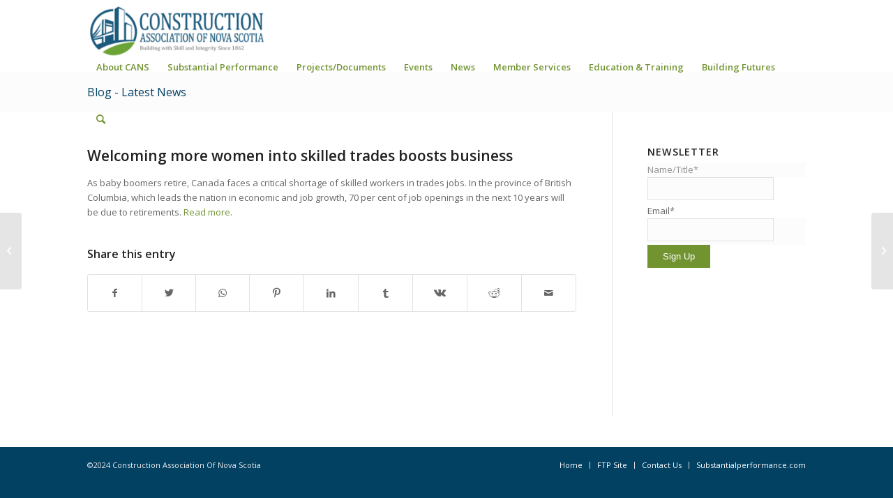

--- FILE ---
content_type: text/html; charset=UTF-8
request_url: https://www.cans.ns.ca/welcoming-more-women-into-skilled-trades-boosts-business/
body_size: 14408
content:
<!DOCTYPE html>
<html lang="en-US" class="html_stretched responsive av-preloader-disabled  html_header_top html_logo_left html_main_nav_header html_menu_right html_slim html_header_sticky_disabled html_header_shrinking_disabled html_mobile_menu_phone html_header_searchicon html_content_align_center html_header_unstick_top_disabled html_header_stretch_disabled html_av-submenu-hidden html_av-submenu-display-click html_av-overlay-side html_av-overlay-side-classic html_av-submenu-noclone html_entry_id_4494 av-cookies-no-cookie-consent av-no-preview av-default-lightbox html_text_menu_active av-mobile-menu-switch-default">
<head>
<meta charset="UTF-8" />


<!-- mobile setting -->
<meta name="viewport" content="width=device-width, initial-scale=1">

<!-- Scripts/CSS and wp_head hook -->
<meta name='robots' content='index, follow, max-image-preview:large, max-snippet:-1, max-video-preview:-1' />

	<!-- This site is optimized with the Yoast SEO plugin v20.8 - https://yoast.com/wordpress/plugins/seo/ -->
	<title>Welcoming more women into skilled trades boosts business - Construction Association Of Nova Scotia</title>
	<link rel="canonical" href="https://www.cans.ns.ca/welcoming-more-women-into-skilled-trades-boosts-business/" />
	<meta property="og:locale" content="en_US" />
	<meta property="og:type" content="article" />
	<meta property="og:title" content="Welcoming more women into skilled trades boosts business - Construction Association Of Nova Scotia" />
	<meta property="og:description" content="As baby boomers retire, Canada faces a critical shortage of skilled workers in trades jobs. In the province of British Columbia, which leads the nation in economic and job growth, 70 per cent of job openings in the next 10 years will be due to retirements. Read more." />
	<meta property="og:url" content="https://www.cans.ns.ca/welcoming-more-women-into-skilled-trades-boosts-business/" />
	<meta property="og:site_name" content="Construction Association Of Nova Scotia" />
	<meta property="article:published_time" content="2018-03-21T09:00:46+00:00" />
	<meta property="article:modified_time" content="2018-03-15T17:59:10+00:00" />
	<meta property="og:image" content="https://www.cans.ns.ca/wp-content/uploads/2020/04/Facebook-ShareImage.png" />
	<meta property="og:image:width" content="2500" />
	<meta property="og:image:height" content="1313" />
	<meta property="og:image:type" content="image/png" />
	<meta name="author" content="CANS" />
	<meta name="twitter:card" content="summary_large_image" />
	<meta name="twitter:creator" content="@Construction_NS" />
	<meta name="twitter:site" content="@Construction_NS" />
	<meta name="twitter:label1" content="Written by" />
	<meta name="twitter:data1" content="CANS" />
	<script type="application/ld+json" class="yoast-schema-graph">{"@context":"https://schema.org","@graph":[{"@type":"WebPage","@id":"https://www.cans.ns.ca/welcoming-more-women-into-skilled-trades-boosts-business/","url":"https://www.cans.ns.ca/welcoming-more-women-into-skilled-trades-boosts-business/","name":"Welcoming more women into skilled trades boosts business - Construction Association Of Nova Scotia","isPartOf":{"@id":"https://www.cans.ns.ca/#website"},"datePublished":"2018-03-21T09:00:46+00:00","dateModified":"2018-03-15T17:59:10+00:00","author":{"@id":"https://www.cans.ns.ca/#/schema/person/5a68a2cf9cba3527932c66477c149898"},"breadcrumb":{"@id":"https://www.cans.ns.ca/welcoming-more-women-into-skilled-trades-boosts-business/#breadcrumb"},"inLanguage":"en-US","potentialAction":[{"@type":"ReadAction","target":["https://www.cans.ns.ca/welcoming-more-women-into-skilled-trades-boosts-business/"]}]},{"@type":"BreadcrumbList","@id":"https://www.cans.ns.ca/welcoming-more-women-into-skilled-trades-boosts-business/#breadcrumb","itemListElement":[{"@type":"ListItem","position":1,"name":"Home","item":"https://www.cans.ns.ca/home/"},{"@type":"ListItem","position":2,"name":"Welcoming more women into skilled trades boosts business"}]},{"@type":"WebSite","@id":"https://www.cans.ns.ca/#website","url":"https://www.cans.ns.ca/","name":"Construction Association Of Nova Scotia","description":"Building with Skill and Integrity","potentialAction":[{"@type":"SearchAction","target":{"@type":"EntryPoint","urlTemplate":"https://www.cans.ns.ca/?s={search_term_string}"},"query-input":"required name=search_term_string"}],"inLanguage":"en-US"},{"@type":"Person","@id":"https://www.cans.ns.ca/#/schema/person/5a68a2cf9cba3527932c66477c149898","name":"CANS","image":{"@type":"ImageObject","inLanguage":"en-US","@id":"https://www.cans.ns.ca/#/schema/person/image/","url":"https://secure.gravatar.com/avatar/faa6b059ac33c89a8a79658b15d7f7a7?s=96&d=mm&r=g","contentUrl":"https://secure.gravatar.com/avatar/faa6b059ac33c89a8a79658b15d7f7a7?s=96&d=mm&r=g","caption":"CANS"},"url":"https://www.cans.ns.ca/author/canslogin/"}]}</script>
	<!-- / Yoast SEO plugin. -->


<link rel='dns-prefetch' href='//www.googletagmanager.com' />
<link rel="alternate" type="application/rss+xml" title="Construction Association Of Nova Scotia &raquo; Feed" href="https://www.cans.ns.ca/feed/" />
<link rel="alternate" type="application/rss+xml" title="Construction Association Of Nova Scotia &raquo; Comments Feed" href="https://www.cans.ns.ca/comments/feed/" />

<!-- google webfont font replacement -->

			<script type='text/javascript'>

				(function() {

					/*	check if webfonts are disabled by user setting via cookie - or user must opt in.	*/
					var html = document.getElementsByTagName('html')[0];
					var cookie_check = html.className.indexOf('av-cookies-needs-opt-in') >= 0 || html.className.indexOf('av-cookies-can-opt-out') >= 0;
					var allow_continue = true;
					var silent_accept_cookie = html.className.indexOf('av-cookies-user-silent-accept') >= 0;

					if( cookie_check && ! silent_accept_cookie )
					{
						if( ! document.cookie.match(/aviaCookieConsent/) || html.className.indexOf('av-cookies-session-refused') >= 0 )
						{
							allow_continue = false;
						}
						else
						{
							if( ! document.cookie.match(/aviaPrivacyRefuseCookiesHideBar/) )
							{
								allow_continue = false;
							}
							else if( ! document.cookie.match(/aviaPrivacyEssentialCookiesEnabled/) )
							{
								allow_continue = false;
							}
							else if( document.cookie.match(/aviaPrivacyGoogleWebfontsDisabled/) )
							{
								allow_continue = false;
							}
						}
					}

					if( allow_continue )
					{
						var f = document.createElement('link');

						f.type 	= 'text/css';
						f.rel 	= 'stylesheet';
						f.href 	= 'https://fonts.googleapis.com/css?family=Open+Sans:400,600&display=auto';
						f.id 	= 'avia-google-webfont';

						document.getElementsByTagName('head')[0].appendChild(f);
					}
				})();

			</script>
			<script type="text/javascript">
window._wpemojiSettings = {"baseUrl":"https:\/\/s.w.org\/images\/core\/emoji\/14.0.0\/72x72\/","ext":".png","svgUrl":"https:\/\/s.w.org\/images\/core\/emoji\/14.0.0\/svg\/","svgExt":".svg","source":{"concatemoji":"https:\/\/www.cans.ns.ca\/wp-includes\/js\/wp-emoji-release.min.js?ver=6.1.9"}};
/*! This file is auto-generated */
!function(e,a,t){var n,r,o,i=a.createElement("canvas"),p=i.getContext&&i.getContext("2d");function s(e,t){var a=String.fromCharCode,e=(p.clearRect(0,0,i.width,i.height),p.fillText(a.apply(this,e),0,0),i.toDataURL());return p.clearRect(0,0,i.width,i.height),p.fillText(a.apply(this,t),0,0),e===i.toDataURL()}function c(e){var t=a.createElement("script");t.src=e,t.defer=t.type="text/javascript",a.getElementsByTagName("head")[0].appendChild(t)}for(o=Array("flag","emoji"),t.supports={everything:!0,everythingExceptFlag:!0},r=0;r<o.length;r++)t.supports[o[r]]=function(e){if(p&&p.fillText)switch(p.textBaseline="top",p.font="600 32px Arial",e){case"flag":return s([127987,65039,8205,9895,65039],[127987,65039,8203,9895,65039])?!1:!s([55356,56826,55356,56819],[55356,56826,8203,55356,56819])&&!s([55356,57332,56128,56423,56128,56418,56128,56421,56128,56430,56128,56423,56128,56447],[55356,57332,8203,56128,56423,8203,56128,56418,8203,56128,56421,8203,56128,56430,8203,56128,56423,8203,56128,56447]);case"emoji":return!s([129777,127995,8205,129778,127999],[129777,127995,8203,129778,127999])}return!1}(o[r]),t.supports.everything=t.supports.everything&&t.supports[o[r]],"flag"!==o[r]&&(t.supports.everythingExceptFlag=t.supports.everythingExceptFlag&&t.supports[o[r]]);t.supports.everythingExceptFlag=t.supports.everythingExceptFlag&&!t.supports.flag,t.DOMReady=!1,t.readyCallback=function(){t.DOMReady=!0},t.supports.everything||(n=function(){t.readyCallback()},a.addEventListener?(a.addEventListener("DOMContentLoaded",n,!1),e.addEventListener("load",n,!1)):(e.attachEvent("onload",n),a.attachEvent("onreadystatechange",function(){"complete"===a.readyState&&t.readyCallback()})),(e=t.source||{}).concatemoji?c(e.concatemoji):e.wpemoji&&e.twemoji&&(c(e.twemoji),c(e.wpemoji)))}(window,document,window._wpemojiSettings);
</script>
<style type="text/css">
img.wp-smiley,
img.emoji {
	display: inline !important;
	border: none !important;
	box-shadow: none !important;
	height: 1em !important;
	width: 1em !important;
	margin: 0 0.07em !important;
	vertical-align: -0.1em !important;
	background: none !important;
	padding: 0 !important;
}
</style>
	<link rel='stylesheet' id='avia-grid-css' href='https://www.cans.ns.ca/wp-content/themes/enfold2023/css/grid.css?ver=5.6.2' type='text/css' media='all' />
<link rel='stylesheet' id='avia-base-css' href='https://www.cans.ns.ca/wp-content/themes/enfold2023/css/base.css?ver=5.6.2' type='text/css' media='all' />
<link rel='stylesheet' id='avia-layout-css' href='https://www.cans.ns.ca/wp-content/themes/enfold2023/css/layout.css?ver=5.6.2' type='text/css' media='all' />
<link rel='stylesheet' id='avia-module-audioplayer-css' href='https://www.cans.ns.ca/wp-content/themes/enfold2023/config-templatebuilder/avia-shortcodes/audio-player/audio-player.css?ver=5.6.2' type='text/css' media='all' />
<link rel='stylesheet' id='avia-module-blog-css' href='https://www.cans.ns.ca/wp-content/themes/enfold2023/config-templatebuilder/avia-shortcodes/blog/blog.css?ver=5.6.2' type='text/css' media='all' />
<link rel='stylesheet' id='avia-module-postslider-css' href='https://www.cans.ns.ca/wp-content/themes/enfold2023/config-templatebuilder/avia-shortcodes/postslider/postslider.css?ver=5.6.2' type='text/css' media='all' />
<link rel='stylesheet' id='avia-module-button-css' href='https://www.cans.ns.ca/wp-content/themes/enfold2023/config-templatebuilder/avia-shortcodes/buttons/buttons.css?ver=5.6.2' type='text/css' media='all' />
<link rel='stylesheet' id='avia-module-buttonrow-css' href='https://www.cans.ns.ca/wp-content/themes/enfold2023/config-templatebuilder/avia-shortcodes/buttonrow/buttonrow.css?ver=5.6.2' type='text/css' media='all' />
<link rel='stylesheet' id='avia-module-button-fullwidth-css' href='https://www.cans.ns.ca/wp-content/themes/enfold2023/config-templatebuilder/avia-shortcodes/buttons_fullwidth/buttons_fullwidth.css?ver=5.6.2' type='text/css' media='all' />
<link rel='stylesheet' id='avia-module-catalogue-css' href='https://www.cans.ns.ca/wp-content/themes/enfold2023/config-templatebuilder/avia-shortcodes/catalogue/catalogue.css?ver=5.6.2' type='text/css' media='all' />
<link rel='stylesheet' id='avia-module-comments-css' href='https://www.cans.ns.ca/wp-content/themes/enfold2023/config-templatebuilder/avia-shortcodes/comments/comments.css?ver=5.6.2' type='text/css' media='all' />
<link rel='stylesheet' id='avia-module-contact-css' href='https://www.cans.ns.ca/wp-content/themes/enfold2023/config-templatebuilder/avia-shortcodes/contact/contact.css?ver=5.6.2' type='text/css' media='all' />
<link rel='stylesheet' id='avia-module-slideshow-css' href='https://www.cans.ns.ca/wp-content/themes/enfold2023/config-templatebuilder/avia-shortcodes/slideshow/slideshow.css?ver=5.6.2' type='text/css' media='all' />
<link rel='stylesheet' id='avia-module-slideshow-contentpartner-css' href='https://www.cans.ns.ca/wp-content/themes/enfold2023/config-templatebuilder/avia-shortcodes/contentslider/contentslider.css?ver=5.6.2' type='text/css' media='all' />
<link rel='stylesheet' id='avia-module-countdown-css' href='https://www.cans.ns.ca/wp-content/themes/enfold2023/config-templatebuilder/avia-shortcodes/countdown/countdown.css?ver=5.6.2' type='text/css' media='all' />
<link rel='stylesheet' id='avia-module-gallery-css' href='https://www.cans.ns.ca/wp-content/themes/enfold2023/config-templatebuilder/avia-shortcodes/gallery/gallery.css?ver=5.6.2' type='text/css' media='all' />
<link rel='stylesheet' id='avia-module-gallery-hor-css' href='https://www.cans.ns.ca/wp-content/themes/enfold2023/config-templatebuilder/avia-shortcodes/gallery_horizontal/gallery_horizontal.css?ver=5.6.2' type='text/css' media='all' />
<link rel='stylesheet' id='avia-module-maps-css' href='https://www.cans.ns.ca/wp-content/themes/enfold2023/config-templatebuilder/avia-shortcodes/google_maps/google_maps.css?ver=5.6.2' type='text/css' media='all' />
<link rel='stylesheet' id='avia-module-gridrow-css' href='https://www.cans.ns.ca/wp-content/themes/enfold2023/config-templatebuilder/avia-shortcodes/grid_row/grid_row.css?ver=5.6.2' type='text/css' media='all' />
<link rel='stylesheet' id='avia-module-heading-css' href='https://www.cans.ns.ca/wp-content/themes/enfold2023/config-templatebuilder/avia-shortcodes/heading/heading.css?ver=5.6.2' type='text/css' media='all' />
<link rel='stylesheet' id='avia-module-rotator-css' href='https://www.cans.ns.ca/wp-content/themes/enfold2023/config-templatebuilder/avia-shortcodes/headline_rotator/headline_rotator.css?ver=5.6.2' type='text/css' media='all' />
<link rel='stylesheet' id='avia-module-hr-css' href='https://www.cans.ns.ca/wp-content/themes/enfold2023/config-templatebuilder/avia-shortcodes/hr/hr.css?ver=5.6.2' type='text/css' media='all' />
<link rel='stylesheet' id='avia-module-icon-css' href='https://www.cans.ns.ca/wp-content/themes/enfold2023/config-templatebuilder/avia-shortcodes/icon/icon.css?ver=5.6.2' type='text/css' media='all' />
<link rel='stylesheet' id='avia-module-icon-circles-css' href='https://www.cans.ns.ca/wp-content/themes/enfold2023/config-templatebuilder/avia-shortcodes/icon_circles/icon_circles.css?ver=5.6.2' type='text/css' media='all' />
<link rel='stylesheet' id='avia-module-iconbox-css' href='https://www.cans.ns.ca/wp-content/themes/enfold2023/config-templatebuilder/avia-shortcodes/iconbox/iconbox.css?ver=5.6.2' type='text/css' media='all' />
<link rel='stylesheet' id='avia-module-icongrid-css' href='https://www.cans.ns.ca/wp-content/themes/enfold2023/config-templatebuilder/avia-shortcodes/icongrid/icongrid.css?ver=5.6.2' type='text/css' media='all' />
<link rel='stylesheet' id='avia-module-iconlist-css' href='https://www.cans.ns.ca/wp-content/themes/enfold2023/config-templatebuilder/avia-shortcodes/iconlist/iconlist.css?ver=5.6.2' type='text/css' media='all' />
<link rel='stylesheet' id='avia-module-image-css' href='https://www.cans.ns.ca/wp-content/themes/enfold2023/config-templatebuilder/avia-shortcodes/image/image.css?ver=5.6.2' type='text/css' media='all' />
<link rel='stylesheet' id='avia-module-image-diff-css' href='https://www.cans.ns.ca/wp-content/themes/enfold2023/config-templatebuilder/avia-shortcodes/image_diff/image_diff.css?ver=5.6.2' type='text/css' media='all' />
<link rel='stylesheet' id='avia-module-hotspot-css' href='https://www.cans.ns.ca/wp-content/themes/enfold2023/config-templatebuilder/avia-shortcodes/image_hotspots/image_hotspots.css?ver=5.6.2' type='text/css' media='all' />
<link rel='stylesheet' id='avia-module-sc-lottie-animation-css' href='https://www.cans.ns.ca/wp-content/themes/enfold2023/config-templatebuilder/avia-shortcodes/lottie_animation/lottie_animation.css?ver=5.6.2' type='text/css' media='all' />
<link rel='stylesheet' id='avia-module-magazine-css' href='https://www.cans.ns.ca/wp-content/themes/enfold2023/config-templatebuilder/avia-shortcodes/magazine/magazine.css?ver=5.6.2' type='text/css' media='all' />
<link rel='stylesheet' id='avia-module-masonry-css' href='https://www.cans.ns.ca/wp-content/themes/enfold2023/config-templatebuilder/avia-shortcodes/masonry_entries/masonry_entries.css?ver=5.6.2' type='text/css' media='all' />
<link rel='stylesheet' id='avia-siteloader-css' href='https://www.cans.ns.ca/wp-content/themes/enfold2023/css/avia-snippet-site-preloader.css?ver=5.6.2' type='text/css' media='all' />
<link rel='stylesheet' id='avia-module-menu-css' href='https://www.cans.ns.ca/wp-content/themes/enfold2023/config-templatebuilder/avia-shortcodes/menu/menu.css?ver=5.6.2' type='text/css' media='all' />
<link rel='stylesheet' id='avia-module-notification-css' href='https://www.cans.ns.ca/wp-content/themes/enfold2023/config-templatebuilder/avia-shortcodes/notification/notification.css?ver=5.6.2' type='text/css' media='all' />
<link rel='stylesheet' id='avia-module-numbers-css' href='https://www.cans.ns.ca/wp-content/themes/enfold2023/config-templatebuilder/avia-shortcodes/numbers/numbers.css?ver=5.6.2' type='text/css' media='all' />
<link rel='stylesheet' id='avia-module-portfolio-css' href='https://www.cans.ns.ca/wp-content/themes/enfold2023/config-templatebuilder/avia-shortcodes/portfolio/portfolio.css?ver=5.6.2' type='text/css' media='all' />
<link rel='stylesheet' id='avia-module-post-metadata-css' href='https://www.cans.ns.ca/wp-content/themes/enfold2023/config-templatebuilder/avia-shortcodes/post_metadata/post_metadata.css?ver=5.6.2' type='text/css' media='all' />
<link rel='stylesheet' id='avia-module-progress-bar-css' href='https://www.cans.ns.ca/wp-content/themes/enfold2023/config-templatebuilder/avia-shortcodes/progressbar/progressbar.css?ver=5.6.2' type='text/css' media='all' />
<link rel='stylesheet' id='avia-module-promobox-css' href='https://www.cans.ns.ca/wp-content/themes/enfold2023/config-templatebuilder/avia-shortcodes/promobox/promobox.css?ver=5.6.2' type='text/css' media='all' />
<link rel='stylesheet' id='avia-sc-search-css' href='https://www.cans.ns.ca/wp-content/themes/enfold2023/config-templatebuilder/avia-shortcodes/search/search.css?ver=5.6.2' type='text/css' media='all' />
<link rel='stylesheet' id='avia-module-slideshow-accordion-css' href='https://www.cans.ns.ca/wp-content/themes/enfold2023/config-templatebuilder/avia-shortcodes/slideshow_accordion/slideshow_accordion.css?ver=5.6.2' type='text/css' media='all' />
<link rel='stylesheet' id='avia-module-slideshow-feature-image-css' href='https://www.cans.ns.ca/wp-content/themes/enfold2023/config-templatebuilder/avia-shortcodes/slideshow_feature_image/slideshow_feature_image.css?ver=5.6.2' type='text/css' media='all' />
<link rel='stylesheet' id='avia-module-slideshow-fullsize-css' href='https://www.cans.ns.ca/wp-content/themes/enfold2023/config-templatebuilder/avia-shortcodes/slideshow_fullsize/slideshow_fullsize.css?ver=5.6.2' type='text/css' media='all' />
<link rel='stylesheet' id='avia-module-slideshow-fullscreen-css' href='https://www.cans.ns.ca/wp-content/themes/enfold2023/config-templatebuilder/avia-shortcodes/slideshow_fullscreen/slideshow_fullscreen.css?ver=5.6.2' type='text/css' media='all' />
<link rel='stylesheet' id='avia-module-slideshow-ls-css' href='https://www.cans.ns.ca/wp-content/themes/enfold2023/config-templatebuilder/avia-shortcodes/slideshow_layerslider/slideshow_layerslider.css?ver=5.6.2' type='text/css' media='all' />
<link rel='stylesheet' id='avia-module-social-css' href='https://www.cans.ns.ca/wp-content/themes/enfold2023/config-templatebuilder/avia-shortcodes/social_share/social_share.css?ver=5.6.2' type='text/css' media='all' />
<link rel='stylesheet' id='avia-module-tabsection-css' href='https://www.cans.ns.ca/wp-content/themes/enfold2023/config-templatebuilder/avia-shortcodes/tab_section/tab_section.css?ver=5.6.2' type='text/css' media='all' />
<link rel='stylesheet' id='avia-module-table-css' href='https://www.cans.ns.ca/wp-content/themes/enfold2023/config-templatebuilder/avia-shortcodes/table/table.css?ver=5.6.2' type='text/css' media='all' />
<link rel='stylesheet' id='avia-module-tabs-css' href='https://www.cans.ns.ca/wp-content/themes/enfold2023/config-templatebuilder/avia-shortcodes/tabs/tabs.css?ver=5.6.2' type='text/css' media='all' />
<link rel='stylesheet' id='avia-module-team-css' href='https://www.cans.ns.ca/wp-content/themes/enfold2023/config-templatebuilder/avia-shortcodes/team/team.css?ver=5.6.2' type='text/css' media='all' />
<link rel='stylesheet' id='avia-module-testimonials-css' href='https://www.cans.ns.ca/wp-content/themes/enfold2023/config-templatebuilder/avia-shortcodes/testimonials/testimonials.css?ver=5.6.2' type='text/css' media='all' />
<link rel='stylesheet' id='avia-module-timeline-css' href='https://www.cans.ns.ca/wp-content/themes/enfold2023/config-templatebuilder/avia-shortcodes/timeline/timeline.css?ver=5.6.2' type='text/css' media='all' />
<link rel='stylesheet' id='avia-module-toggles-css' href='https://www.cans.ns.ca/wp-content/themes/enfold2023/config-templatebuilder/avia-shortcodes/toggles/toggles.css?ver=5.6.2' type='text/css' media='all' />
<link rel='stylesheet' id='avia-module-video-css' href='https://www.cans.ns.ca/wp-content/themes/enfold2023/config-templatebuilder/avia-shortcodes/video/video.css?ver=5.6.2' type='text/css' media='all' />
<link rel='stylesheet' id='wp-block-library-css' href='https://www.cans.ns.ca/wp-includes/css/dist/block-library/style.min.css?ver=6.1.9' type='text/css' media='all' />
<style id='global-styles-inline-css' type='text/css'>
body{--wp--preset--color--black: #000000;--wp--preset--color--cyan-bluish-gray: #abb8c3;--wp--preset--color--white: #ffffff;--wp--preset--color--pale-pink: #f78da7;--wp--preset--color--vivid-red: #cf2e2e;--wp--preset--color--luminous-vivid-orange: #ff6900;--wp--preset--color--luminous-vivid-amber: #fcb900;--wp--preset--color--light-green-cyan: #7bdcb5;--wp--preset--color--vivid-green-cyan: #00d084;--wp--preset--color--pale-cyan-blue: #8ed1fc;--wp--preset--color--vivid-cyan-blue: #0693e3;--wp--preset--color--vivid-purple: #9b51e0;--wp--preset--color--metallic-red: #b02b2c;--wp--preset--color--maximum-yellow-red: #edae44;--wp--preset--color--yellow-sun: #eeee22;--wp--preset--color--palm-leaf: #83a846;--wp--preset--color--aero: #7bb0e7;--wp--preset--color--old-lavender: #745f7e;--wp--preset--color--steel-teal: #5f8789;--wp--preset--color--raspberry-pink: #d65799;--wp--preset--color--medium-turquoise: #4ecac2;--wp--preset--gradient--vivid-cyan-blue-to-vivid-purple: linear-gradient(135deg,rgba(6,147,227,1) 0%,rgb(155,81,224) 100%);--wp--preset--gradient--light-green-cyan-to-vivid-green-cyan: linear-gradient(135deg,rgb(122,220,180) 0%,rgb(0,208,130) 100%);--wp--preset--gradient--luminous-vivid-amber-to-luminous-vivid-orange: linear-gradient(135deg,rgba(252,185,0,1) 0%,rgba(255,105,0,1) 100%);--wp--preset--gradient--luminous-vivid-orange-to-vivid-red: linear-gradient(135deg,rgba(255,105,0,1) 0%,rgb(207,46,46) 100%);--wp--preset--gradient--very-light-gray-to-cyan-bluish-gray: linear-gradient(135deg,rgb(238,238,238) 0%,rgb(169,184,195) 100%);--wp--preset--gradient--cool-to-warm-spectrum: linear-gradient(135deg,rgb(74,234,220) 0%,rgb(151,120,209) 20%,rgb(207,42,186) 40%,rgb(238,44,130) 60%,rgb(251,105,98) 80%,rgb(254,248,76) 100%);--wp--preset--gradient--blush-light-purple: linear-gradient(135deg,rgb(255,206,236) 0%,rgb(152,150,240) 100%);--wp--preset--gradient--blush-bordeaux: linear-gradient(135deg,rgb(254,205,165) 0%,rgb(254,45,45) 50%,rgb(107,0,62) 100%);--wp--preset--gradient--luminous-dusk: linear-gradient(135deg,rgb(255,203,112) 0%,rgb(199,81,192) 50%,rgb(65,88,208) 100%);--wp--preset--gradient--pale-ocean: linear-gradient(135deg,rgb(255,245,203) 0%,rgb(182,227,212) 50%,rgb(51,167,181) 100%);--wp--preset--gradient--electric-grass: linear-gradient(135deg,rgb(202,248,128) 0%,rgb(113,206,126) 100%);--wp--preset--gradient--midnight: linear-gradient(135deg,rgb(2,3,129) 0%,rgb(40,116,252) 100%);--wp--preset--duotone--dark-grayscale: url('#wp-duotone-dark-grayscale');--wp--preset--duotone--grayscale: url('#wp-duotone-grayscale');--wp--preset--duotone--purple-yellow: url('#wp-duotone-purple-yellow');--wp--preset--duotone--blue-red: url('#wp-duotone-blue-red');--wp--preset--duotone--midnight: url('#wp-duotone-midnight');--wp--preset--duotone--magenta-yellow: url('#wp-duotone-magenta-yellow');--wp--preset--duotone--purple-green: url('#wp-duotone-purple-green');--wp--preset--duotone--blue-orange: url('#wp-duotone-blue-orange');--wp--preset--font-size--small: 1rem;--wp--preset--font-size--medium: 1.125rem;--wp--preset--font-size--large: 1.75rem;--wp--preset--font-size--x-large: clamp(1.75rem, 3vw, 2.25rem);--wp--preset--spacing--20: 0.44rem;--wp--preset--spacing--30: 0.67rem;--wp--preset--spacing--40: 1rem;--wp--preset--spacing--50: 1.5rem;--wp--preset--spacing--60: 2.25rem;--wp--preset--spacing--70: 3.38rem;--wp--preset--spacing--80: 5.06rem;}body { margin: 0;--wp--style--global--content-size: 800px;--wp--style--global--wide-size: 1130px; }.wp-site-blocks > .alignleft { float: left; margin-right: 2em; }.wp-site-blocks > .alignright { float: right; margin-left: 2em; }.wp-site-blocks > .aligncenter { justify-content: center; margin-left: auto; margin-right: auto; }:where(.is-layout-flex){gap: 0.5em;}body .is-layout-flow > .alignleft{float: left;margin-inline-start: 0;margin-inline-end: 2em;}body .is-layout-flow > .alignright{float: right;margin-inline-start: 2em;margin-inline-end: 0;}body .is-layout-flow > .aligncenter{margin-left: auto !important;margin-right: auto !important;}body .is-layout-constrained > .alignleft{float: left;margin-inline-start: 0;margin-inline-end: 2em;}body .is-layout-constrained > .alignright{float: right;margin-inline-start: 2em;margin-inline-end: 0;}body .is-layout-constrained > .aligncenter{margin-left: auto !important;margin-right: auto !important;}body .is-layout-constrained > :where(:not(.alignleft):not(.alignright):not(.alignfull)){max-width: var(--wp--style--global--content-size);margin-left: auto !important;margin-right: auto !important;}body .is-layout-constrained > .alignwide{max-width: var(--wp--style--global--wide-size);}body .is-layout-flex{display: flex;}body .is-layout-flex{flex-wrap: wrap;align-items: center;}body .is-layout-flex > *{margin: 0;}body{padding-top: 0px;padding-right: 0px;padding-bottom: 0px;padding-left: 0px;}a:where(:not(.wp-element-button)){text-decoration: underline;}.wp-element-button, .wp-block-button__link{background-color: #32373c;border-width: 0;color: #fff;font-family: inherit;font-size: inherit;line-height: inherit;padding: calc(0.667em + 2px) calc(1.333em + 2px);text-decoration: none;}.has-black-color{color: var(--wp--preset--color--black) !important;}.has-cyan-bluish-gray-color{color: var(--wp--preset--color--cyan-bluish-gray) !important;}.has-white-color{color: var(--wp--preset--color--white) !important;}.has-pale-pink-color{color: var(--wp--preset--color--pale-pink) !important;}.has-vivid-red-color{color: var(--wp--preset--color--vivid-red) !important;}.has-luminous-vivid-orange-color{color: var(--wp--preset--color--luminous-vivid-orange) !important;}.has-luminous-vivid-amber-color{color: var(--wp--preset--color--luminous-vivid-amber) !important;}.has-light-green-cyan-color{color: var(--wp--preset--color--light-green-cyan) !important;}.has-vivid-green-cyan-color{color: var(--wp--preset--color--vivid-green-cyan) !important;}.has-pale-cyan-blue-color{color: var(--wp--preset--color--pale-cyan-blue) !important;}.has-vivid-cyan-blue-color{color: var(--wp--preset--color--vivid-cyan-blue) !important;}.has-vivid-purple-color{color: var(--wp--preset--color--vivid-purple) !important;}.has-metallic-red-color{color: var(--wp--preset--color--metallic-red) !important;}.has-maximum-yellow-red-color{color: var(--wp--preset--color--maximum-yellow-red) !important;}.has-yellow-sun-color{color: var(--wp--preset--color--yellow-sun) !important;}.has-palm-leaf-color{color: var(--wp--preset--color--palm-leaf) !important;}.has-aero-color{color: var(--wp--preset--color--aero) !important;}.has-old-lavender-color{color: var(--wp--preset--color--old-lavender) !important;}.has-steel-teal-color{color: var(--wp--preset--color--steel-teal) !important;}.has-raspberry-pink-color{color: var(--wp--preset--color--raspberry-pink) !important;}.has-medium-turquoise-color{color: var(--wp--preset--color--medium-turquoise) !important;}.has-black-background-color{background-color: var(--wp--preset--color--black) !important;}.has-cyan-bluish-gray-background-color{background-color: var(--wp--preset--color--cyan-bluish-gray) !important;}.has-white-background-color{background-color: var(--wp--preset--color--white) !important;}.has-pale-pink-background-color{background-color: var(--wp--preset--color--pale-pink) !important;}.has-vivid-red-background-color{background-color: var(--wp--preset--color--vivid-red) !important;}.has-luminous-vivid-orange-background-color{background-color: var(--wp--preset--color--luminous-vivid-orange) !important;}.has-luminous-vivid-amber-background-color{background-color: var(--wp--preset--color--luminous-vivid-amber) !important;}.has-light-green-cyan-background-color{background-color: var(--wp--preset--color--light-green-cyan) !important;}.has-vivid-green-cyan-background-color{background-color: var(--wp--preset--color--vivid-green-cyan) !important;}.has-pale-cyan-blue-background-color{background-color: var(--wp--preset--color--pale-cyan-blue) !important;}.has-vivid-cyan-blue-background-color{background-color: var(--wp--preset--color--vivid-cyan-blue) !important;}.has-vivid-purple-background-color{background-color: var(--wp--preset--color--vivid-purple) !important;}.has-metallic-red-background-color{background-color: var(--wp--preset--color--metallic-red) !important;}.has-maximum-yellow-red-background-color{background-color: var(--wp--preset--color--maximum-yellow-red) !important;}.has-yellow-sun-background-color{background-color: var(--wp--preset--color--yellow-sun) !important;}.has-palm-leaf-background-color{background-color: var(--wp--preset--color--palm-leaf) !important;}.has-aero-background-color{background-color: var(--wp--preset--color--aero) !important;}.has-old-lavender-background-color{background-color: var(--wp--preset--color--old-lavender) !important;}.has-steel-teal-background-color{background-color: var(--wp--preset--color--steel-teal) !important;}.has-raspberry-pink-background-color{background-color: var(--wp--preset--color--raspberry-pink) !important;}.has-medium-turquoise-background-color{background-color: var(--wp--preset--color--medium-turquoise) !important;}.has-black-border-color{border-color: var(--wp--preset--color--black) !important;}.has-cyan-bluish-gray-border-color{border-color: var(--wp--preset--color--cyan-bluish-gray) !important;}.has-white-border-color{border-color: var(--wp--preset--color--white) !important;}.has-pale-pink-border-color{border-color: var(--wp--preset--color--pale-pink) !important;}.has-vivid-red-border-color{border-color: var(--wp--preset--color--vivid-red) !important;}.has-luminous-vivid-orange-border-color{border-color: var(--wp--preset--color--luminous-vivid-orange) !important;}.has-luminous-vivid-amber-border-color{border-color: var(--wp--preset--color--luminous-vivid-amber) !important;}.has-light-green-cyan-border-color{border-color: var(--wp--preset--color--light-green-cyan) !important;}.has-vivid-green-cyan-border-color{border-color: var(--wp--preset--color--vivid-green-cyan) !important;}.has-pale-cyan-blue-border-color{border-color: var(--wp--preset--color--pale-cyan-blue) !important;}.has-vivid-cyan-blue-border-color{border-color: var(--wp--preset--color--vivid-cyan-blue) !important;}.has-vivid-purple-border-color{border-color: var(--wp--preset--color--vivid-purple) !important;}.has-metallic-red-border-color{border-color: var(--wp--preset--color--metallic-red) !important;}.has-maximum-yellow-red-border-color{border-color: var(--wp--preset--color--maximum-yellow-red) !important;}.has-yellow-sun-border-color{border-color: var(--wp--preset--color--yellow-sun) !important;}.has-palm-leaf-border-color{border-color: var(--wp--preset--color--palm-leaf) !important;}.has-aero-border-color{border-color: var(--wp--preset--color--aero) !important;}.has-old-lavender-border-color{border-color: var(--wp--preset--color--old-lavender) !important;}.has-steel-teal-border-color{border-color: var(--wp--preset--color--steel-teal) !important;}.has-raspberry-pink-border-color{border-color: var(--wp--preset--color--raspberry-pink) !important;}.has-medium-turquoise-border-color{border-color: var(--wp--preset--color--medium-turquoise) !important;}.has-vivid-cyan-blue-to-vivid-purple-gradient-background{background: var(--wp--preset--gradient--vivid-cyan-blue-to-vivid-purple) !important;}.has-light-green-cyan-to-vivid-green-cyan-gradient-background{background: var(--wp--preset--gradient--light-green-cyan-to-vivid-green-cyan) !important;}.has-luminous-vivid-amber-to-luminous-vivid-orange-gradient-background{background: var(--wp--preset--gradient--luminous-vivid-amber-to-luminous-vivid-orange) !important;}.has-luminous-vivid-orange-to-vivid-red-gradient-background{background: var(--wp--preset--gradient--luminous-vivid-orange-to-vivid-red) !important;}.has-very-light-gray-to-cyan-bluish-gray-gradient-background{background: var(--wp--preset--gradient--very-light-gray-to-cyan-bluish-gray) !important;}.has-cool-to-warm-spectrum-gradient-background{background: var(--wp--preset--gradient--cool-to-warm-spectrum) !important;}.has-blush-light-purple-gradient-background{background: var(--wp--preset--gradient--blush-light-purple) !important;}.has-blush-bordeaux-gradient-background{background: var(--wp--preset--gradient--blush-bordeaux) !important;}.has-luminous-dusk-gradient-background{background: var(--wp--preset--gradient--luminous-dusk) !important;}.has-pale-ocean-gradient-background{background: var(--wp--preset--gradient--pale-ocean) !important;}.has-electric-grass-gradient-background{background: var(--wp--preset--gradient--electric-grass) !important;}.has-midnight-gradient-background{background: var(--wp--preset--gradient--midnight) !important;}.has-small-font-size{font-size: var(--wp--preset--font-size--small) !important;}.has-medium-font-size{font-size: var(--wp--preset--font-size--medium) !important;}.has-large-font-size{font-size: var(--wp--preset--font-size--large) !important;}.has-x-large-font-size{font-size: var(--wp--preset--font-size--x-large) !important;}
.wp-block-navigation a:where(:not(.wp-element-button)){color: inherit;}
:where(.wp-block-columns.is-layout-flex){gap: 2em;}
.wp-block-pullquote{font-size: 1.5em;line-height: 1.6;}
</style>
<link rel='stylesheet' id='wp-polls-css' href='https://www.cans.ns.ca/wp-content/plugins/wp-polls/polls-css.css?ver=2.77.1' type='text/css' media='all' />
<style id='wp-polls-inline-css' type='text/css'>
.wp-polls .pollbar {
	margin: 1px;
	font-size: 6px;
	line-height: 8px;
	height: 8px;
	background-image: url('https://www.cans.ns.ca/wp-content/plugins/wp-polls/images/default/pollbg.gif');
	border: 1px solid #c8c8c8;
}

</style>
<link rel='stylesheet' id='avia-scs-css' href='https://www.cans.ns.ca/wp-content/themes/enfold2023/css/shortcodes.css?ver=5.6.2' type='text/css' media='all' />
<link rel='stylesheet' id='avia-fold-unfold-css' href='https://www.cans.ns.ca/wp-content/themes/enfold2023/css/avia-snippet-fold-unfold.css?ver=5.6.2' type='text/css' media='all' />
<link rel='stylesheet' id='avia-popup-css-css' href='https://www.cans.ns.ca/wp-content/themes/enfold2023/js/aviapopup/magnific-popup.min.css?ver=5.6.2' type='text/css' media='screen' />
<link rel='stylesheet' id='avia-lightbox-css' href='https://www.cans.ns.ca/wp-content/themes/enfold2023/css/avia-snippet-lightbox.css?ver=5.6.2' type='text/css' media='screen' />
<link rel='stylesheet' id='avia-widget-css-css' href='https://www.cans.ns.ca/wp-content/themes/enfold2023/css/avia-snippet-widget.css?ver=5.6.2' type='text/css' media='screen' />
<link rel='stylesheet' id='avia-dynamic-css' href='https://www.cans.ns.ca/wp-content/uploads/dynamic_avia/enfold.css?ver=668153eb318d7' type='text/css' media='all' />
<link rel='stylesheet' id='avia-custom-css' href='https://www.cans.ns.ca/wp-content/themes/enfold2023/css/custom.css?ver=5.6.2' type='text/css' media='all' />
<script type='text/javascript' src='https://www.cans.ns.ca/wp-includes/js/jquery/jquery.min.js?ver=3.6.1' id='jquery-core-js'></script>
<script type='text/javascript' src='https://www.cans.ns.ca/wp-includes/js/jquery/jquery-migrate.min.js?ver=3.3.2' id='jquery-migrate-js'></script>
<script type='text/javascript' src='https://www.cans.ns.ca/wp-content/themes/enfold2023/js/avia-js.js?ver=5.6.2' id='avia-js-js'></script>
<script type='text/javascript' src='https://www.cans.ns.ca/wp-content/themes/enfold2023/js/avia-compat.js?ver=5.6.2' id='avia-compat-js'></script>

<!-- Google Analytics snippet added by Site Kit -->
<script type='text/javascript' src='https://www.googletagmanager.com/gtag/js?id=GT-WR9NFPV' id='google_gtagjs-js' async></script>
<script type='text/javascript' id='google_gtagjs-js-after'>
window.dataLayer = window.dataLayer || [];function gtag(){dataLayer.push(arguments);}
gtag('set', 'linker', {"domains":["www.cans.ns.ca"]} );
gtag("js", new Date());
gtag("set", "developer_id.dZTNiMT", true);
gtag("config", "GT-WR9NFPV");
</script>

<!-- End Google Analytics snippet added by Site Kit -->
<link rel="https://api.w.org/" href="https://www.cans.ns.ca/wp-json/" /><link rel="alternate" type="application/json" href="https://www.cans.ns.ca/wp-json/wp/v2/posts/4494" /><link rel="EditURI" type="application/rsd+xml" title="RSD" href="https://www.cans.ns.ca/xmlrpc.php?rsd" />
<link rel="wlwmanifest" type="application/wlwmanifest+xml" href="https://www.cans.ns.ca/wp-includes/wlwmanifest.xml" />
<meta name="generator" content="WordPress 6.1.9" />
<link rel='shortlink' href='https://www.cans.ns.ca/?p=4494' />
<link rel="alternate" type="application/json+oembed" href="https://www.cans.ns.ca/wp-json/oembed/1.0/embed?url=https%3A%2F%2Fwww.cans.ns.ca%2Fwelcoming-more-women-into-skilled-trades-boosts-business%2F" />
<link rel="alternate" type="text/xml+oembed" href="https://www.cans.ns.ca/wp-json/oembed/1.0/embed?url=https%3A%2F%2Fwww.cans.ns.ca%2Fwelcoming-more-women-into-skilled-trades-boosts-business%2F&#038;format=xml" />
<meta name="generator" content="Site Kit by Google 1.104.0" /><link rel="profile" href="http://gmpg.org/xfn/11" />
<link rel="alternate" type="application/rss+xml" title="Construction Association Of Nova Scotia RSS2 Feed" href="https://www.cans.ns.ca/feed/" />
<link rel="pingback" href="https://www.cans.ns.ca/xmlrpc.php" />
<!--[if lt IE 9]><script src="https://www.cans.ns.ca/wp-content/themes/enfold2023/js/html5shiv.js"></script><![endif]-->
<link rel="icon" href="https://www.cans.ns.cawp-content/uploads/2013/08/cans_favicon.png" type="image/png">
<style type="text/css">
		@font-face {font-family: 'entypo-fontello'; font-weight: normal; font-style: normal; font-display: auto;
		src: url('https://www.cans.ns.ca/wp-content/themes/enfold2023/config-templatebuilder/avia-template-builder/assets/fonts/entypo-fontello.woff2') format('woff2'),
		url('https://www.cans.ns.ca/wp-content/themes/enfold2023/config-templatebuilder/avia-template-builder/assets/fonts/entypo-fontello.woff') format('woff'),
		url('https://www.cans.ns.ca/wp-content/themes/enfold2023/config-templatebuilder/avia-template-builder/assets/fonts/entypo-fontello.ttf') format('truetype'),
		url('https://www.cans.ns.ca/wp-content/themes/enfold2023/config-templatebuilder/avia-template-builder/assets/fonts/entypo-fontello.svg#entypo-fontello') format('svg'),
		url('https://www.cans.ns.ca/wp-content/themes/enfold2023/config-templatebuilder/avia-template-builder/assets/fonts/entypo-fontello.eot'),
		url('https://www.cans.ns.ca/wp-content/themes/enfold2023/config-templatebuilder/avia-template-builder/assets/fonts/entypo-fontello.eot?#iefix') format('embedded-opentype');
		} #top .avia-font-entypo-fontello, body .avia-font-entypo-fontello, html body [data-av_iconfont='entypo-fontello']:before{ font-family: 'entypo-fontello'; }
		</style>

<!--
Debugging Info for Theme support: 

Theme: Enfold
Version: 5.6.2
Installed: enfold2023
AviaFramework Version: 5.3
AviaBuilder Version: 5.3
aviaElementManager Version: 1.0.1
ML:256-PU:34-PLA:9
WP:6.1.9
Compress: CSS:disabled - JS:disabled
Updates: disabled
PLAu:8
-->
</head>

<body id="top" class="post-template-default single single-post postid-4494 single-format-standard stretched rtl_columns av-curtain-numeric open_sans  avia-responsive-images-support" itemscope="itemscope" itemtype="https://schema.org/WebPage" >

	<svg xmlns="http://www.w3.org/2000/svg" viewBox="0 0 0 0" width="0" height="0" focusable="false" role="none" style="visibility: hidden; position: absolute; left: -9999px; overflow: hidden;" ><defs><filter id="wp-duotone-dark-grayscale"><feColorMatrix color-interpolation-filters="sRGB" type="matrix" values=" .299 .587 .114 0 0 .299 .587 .114 0 0 .299 .587 .114 0 0 .299 .587 .114 0 0 " /><feComponentTransfer color-interpolation-filters="sRGB" ><feFuncR type="table" tableValues="0 0.49803921568627" /><feFuncG type="table" tableValues="0 0.49803921568627" /><feFuncB type="table" tableValues="0 0.49803921568627" /><feFuncA type="table" tableValues="1 1" /></feComponentTransfer><feComposite in2="SourceGraphic" operator="in" /></filter></defs></svg><svg xmlns="http://www.w3.org/2000/svg" viewBox="0 0 0 0" width="0" height="0" focusable="false" role="none" style="visibility: hidden; position: absolute; left: -9999px; overflow: hidden;" ><defs><filter id="wp-duotone-grayscale"><feColorMatrix color-interpolation-filters="sRGB" type="matrix" values=" .299 .587 .114 0 0 .299 .587 .114 0 0 .299 .587 .114 0 0 .299 .587 .114 0 0 " /><feComponentTransfer color-interpolation-filters="sRGB" ><feFuncR type="table" tableValues="0 1" /><feFuncG type="table" tableValues="0 1" /><feFuncB type="table" tableValues="0 1" /><feFuncA type="table" tableValues="1 1" /></feComponentTransfer><feComposite in2="SourceGraphic" operator="in" /></filter></defs></svg><svg xmlns="http://www.w3.org/2000/svg" viewBox="0 0 0 0" width="0" height="0" focusable="false" role="none" style="visibility: hidden; position: absolute; left: -9999px; overflow: hidden;" ><defs><filter id="wp-duotone-purple-yellow"><feColorMatrix color-interpolation-filters="sRGB" type="matrix" values=" .299 .587 .114 0 0 .299 .587 .114 0 0 .299 .587 .114 0 0 .299 .587 .114 0 0 " /><feComponentTransfer color-interpolation-filters="sRGB" ><feFuncR type="table" tableValues="0.54901960784314 0.98823529411765" /><feFuncG type="table" tableValues="0 1" /><feFuncB type="table" tableValues="0.71764705882353 0.25490196078431" /><feFuncA type="table" tableValues="1 1" /></feComponentTransfer><feComposite in2="SourceGraphic" operator="in" /></filter></defs></svg><svg xmlns="http://www.w3.org/2000/svg" viewBox="0 0 0 0" width="0" height="0" focusable="false" role="none" style="visibility: hidden; position: absolute; left: -9999px; overflow: hidden;" ><defs><filter id="wp-duotone-blue-red"><feColorMatrix color-interpolation-filters="sRGB" type="matrix" values=" .299 .587 .114 0 0 .299 .587 .114 0 0 .299 .587 .114 0 0 .299 .587 .114 0 0 " /><feComponentTransfer color-interpolation-filters="sRGB" ><feFuncR type="table" tableValues="0 1" /><feFuncG type="table" tableValues="0 0.27843137254902" /><feFuncB type="table" tableValues="0.5921568627451 0.27843137254902" /><feFuncA type="table" tableValues="1 1" /></feComponentTransfer><feComposite in2="SourceGraphic" operator="in" /></filter></defs></svg><svg xmlns="http://www.w3.org/2000/svg" viewBox="0 0 0 0" width="0" height="0" focusable="false" role="none" style="visibility: hidden; position: absolute; left: -9999px; overflow: hidden;" ><defs><filter id="wp-duotone-midnight"><feColorMatrix color-interpolation-filters="sRGB" type="matrix" values=" .299 .587 .114 0 0 .299 .587 .114 0 0 .299 .587 .114 0 0 .299 .587 .114 0 0 " /><feComponentTransfer color-interpolation-filters="sRGB" ><feFuncR type="table" tableValues="0 0" /><feFuncG type="table" tableValues="0 0.64705882352941" /><feFuncB type="table" tableValues="0 1" /><feFuncA type="table" tableValues="1 1" /></feComponentTransfer><feComposite in2="SourceGraphic" operator="in" /></filter></defs></svg><svg xmlns="http://www.w3.org/2000/svg" viewBox="0 0 0 0" width="0" height="0" focusable="false" role="none" style="visibility: hidden; position: absolute; left: -9999px; overflow: hidden;" ><defs><filter id="wp-duotone-magenta-yellow"><feColorMatrix color-interpolation-filters="sRGB" type="matrix" values=" .299 .587 .114 0 0 .299 .587 .114 0 0 .299 .587 .114 0 0 .299 .587 .114 0 0 " /><feComponentTransfer color-interpolation-filters="sRGB" ><feFuncR type="table" tableValues="0.78039215686275 1" /><feFuncG type="table" tableValues="0 0.94901960784314" /><feFuncB type="table" tableValues="0.35294117647059 0.47058823529412" /><feFuncA type="table" tableValues="1 1" /></feComponentTransfer><feComposite in2="SourceGraphic" operator="in" /></filter></defs></svg><svg xmlns="http://www.w3.org/2000/svg" viewBox="0 0 0 0" width="0" height="0" focusable="false" role="none" style="visibility: hidden; position: absolute; left: -9999px; overflow: hidden;" ><defs><filter id="wp-duotone-purple-green"><feColorMatrix color-interpolation-filters="sRGB" type="matrix" values=" .299 .587 .114 0 0 .299 .587 .114 0 0 .299 .587 .114 0 0 .299 .587 .114 0 0 " /><feComponentTransfer color-interpolation-filters="sRGB" ><feFuncR type="table" tableValues="0.65098039215686 0.40392156862745" /><feFuncG type="table" tableValues="0 1" /><feFuncB type="table" tableValues="0.44705882352941 0.4" /><feFuncA type="table" tableValues="1 1" /></feComponentTransfer><feComposite in2="SourceGraphic" operator="in" /></filter></defs></svg><svg xmlns="http://www.w3.org/2000/svg" viewBox="0 0 0 0" width="0" height="0" focusable="false" role="none" style="visibility: hidden; position: absolute; left: -9999px; overflow: hidden;" ><defs><filter id="wp-duotone-blue-orange"><feColorMatrix color-interpolation-filters="sRGB" type="matrix" values=" .299 .587 .114 0 0 .299 .587 .114 0 0 .299 .587 .114 0 0 .299 .587 .114 0 0 " /><feComponentTransfer color-interpolation-filters="sRGB" ><feFuncR type="table" tableValues="0.098039215686275 1" /><feFuncG type="table" tableValues="0 0.66274509803922" /><feFuncB type="table" tableValues="0.84705882352941 0.41960784313725" /><feFuncA type="table" tableValues="1 1" /></feComponentTransfer><feComposite in2="SourceGraphic" operator="in" /></filter></defs></svg>
	<div id='wrap_all'>

	
<header id='header' class='all_colors header_color light_bg_color  av_header_top av_logo_left av_main_nav_header av_menu_right av_slim av_header_sticky_disabled av_header_shrinking_disabled av_header_stretch_disabled av_mobile_menu_phone av_header_searchicon av_header_unstick_top_disabled av_bottom_nav_disabled  av_header_border_disabled' data-av_shrink_factor='50' role="banner" itemscope="itemscope" itemtype="https://schema.org/WPHeader" >

		<div  id='header_main' class='container_wrap container_wrap_logo'>

        <div class='container av-logo-container'><div class='inner-container'><span class='logo avia-standard-logo'><a href='https://www.cans.ns.ca/' class=''><img src="https://www.cans.ns.ca/wp-content/uploads/2013/08/Cans_Updatedlogo-300x104.png" height="100" width="300" alt='Construction Association Of Nova Scotia' title='' /></a></span><nav class='main_menu' data-selectname='Select a page'  role="navigation" itemscope="itemscope" itemtype="https://schema.org/SiteNavigationElement" ><div class="avia-menu av-main-nav-wrap"><ul role="menu" class="menu av-main-nav" id="avia-menu"><li role="menuitem" id="menu-item-39" class="menu-item menu-item-type-post_type menu-item-object-page menu-item-has-children menu-item-top-level menu-item-top-level-1"><a href="https://www.cans.ns.ca/about-cans/" itemprop="url" tabindex="0"><span class="avia-bullet"></span><span class="avia-menu-text">About CANS</span><span class="avia-menu-fx"><span class="avia-arrow-wrap"><span class="avia-arrow"></span></span></span></a>


<ul class="sub-menu">
	<li role="menuitem" id="menu-item-536" class="menu-item menu-item-type-post_type menu-item-object-page"><a href="https://www.cans.ns.ca/about-cans/vision-and-strategic-plan/" itemprop="url" tabindex="0"><span class="avia-bullet"></span><span class="avia-menu-text">Vision &#038; Values</span></a></li>
	<li role="menuitem" id="menu-item-152" class="menu-item menu-item-type-post_type menu-item-object-page"><a href="https://www.cans.ns.ca/about-cans/cans-board-of-directors/" itemprop="url" tabindex="0"><span class="avia-bullet"></span><span class="avia-menu-text">CANS Board of Directors</span></a></li>
	<li role="menuitem" id="menu-item-63" class="menu-item menu-item-type-post_type menu-item-object-page"><a href="https://www.cans.ns.ca/about-cans/your-cans-team/" itemprop="url" tabindex="0"><span class="avia-bullet"></span><span class="avia-menu-text">Your CANS Team</span></a></li>
	<li role="menuitem" id="menu-item-16817" class="menu-item menu-item-type-post_type menu-item-object-page"><a href="https://www.cans.ns.ca/about-cans/join-cans-team/" itemprop="url" tabindex="0"><span class="avia-bullet"></span><span class="avia-menu-text">CANS Job Postings</span></a></li>
	<li role="menuitem" id="menu-item-122" class="menu-item menu-item-type-custom menu-item-object-custom"><a href="https://secure.cans.ns.ca/about/directory" itemprop="url" tabindex="0"><span class="avia-bullet"></span><span class="avia-menu-text">Member Directory</span></a></li>
	<li role="menuitem" id="menu-item-5088" class="menu-item menu-item-type-custom menu-item-object-custom"><a href="https://www.cans.ns.ca/member-map/" itemprop="url" tabindex="0"><span class="avia-bullet"></span><span class="avia-menu-text">Member Map</span></a></li>
	<li role="menuitem" id="menu-item-695" class="menu-item menu-item-type-post_type menu-item-object-page"><a href="https://www.cans.ns.ca/about-cans/member-services-agreement/" itemprop="url" tabindex="0"><span class="avia-bullet"></span><span class="avia-menu-text">Member Services Agreement</span></a></li>
	<li role="menuitem" id="menu-item-794" class="menu-item menu-item-type-post_type menu-item-object-page"><a href="https://www.cans.ns.ca/about-cans/subscribe-and-unsubscribe/" itemprop="url" tabindex="0"><span class="avia-bullet"></span><span class="avia-menu-text">Subscribe and Unsubscribe</span></a></li>
	<li role="menuitem" id="menu-item-577" class="menu-item menu-item-type-post_type menu-item-object-page"><a href="https://www.cans.ns.ca/about-cans/faq/" itemprop="url" tabindex="0"><span class="avia-bullet"></span><span class="avia-menu-text">FAQ</span></a></li>
	<li role="menuitem" id="menu-item-2659" class="menu-item menu-item-type-post_type menu-item-object-page"><a href="https://www.cans.ns.ca/contact-us/" itemprop="url" tabindex="0"><span class="avia-bullet"></span><span class="avia-menu-text">Contact Us</span></a></li>
</ul>
</li>
<li role="menuitem" id="menu-item-3762" class="menu-item menu-item-type-post_type menu-item-object-page menu-item-has-children menu-item-top-level menu-item-top-level-2"><a href="https://www.cans.ns.ca/substantial-performance/" itemprop="url" tabindex="0"><span class="avia-bullet"></span><span class="avia-menu-text">Substantial Performance</span><span class="avia-menu-fx"><span class="avia-arrow-wrap"><span class="avia-arrow"></span></span></span></a>


<ul class="sub-menu">
	<li role="menuitem" id="menu-item-3774" class="menu-item menu-item-type-post_type menu-item-object-page"><a href="https://www.cans.ns.ca/substantial-performance/background-information/" itemprop="url" tabindex="0"><span class="avia-bullet"></span><span class="avia-menu-text">Background Information</span></a></li>
	<li role="menuitem" id="menu-item-3772" class="menu-item menu-item-type-post_type menu-item-object-page menu-item-has-children"><a href="https://www.cans.ns.ca/substantialperformance-com/" itemprop="url" tabindex="0"><span class="avia-bullet"></span><span class="avia-menu-text">Substantialperformance.com</span></a>
	<ul class="sub-menu">
		<li role="menuitem" id="menu-item-3773" class="menu-item menu-item-type-post_type menu-item-object-page"><a href="https://www.cans.ns.ca/how-to-guide/" itemprop="url" tabindex="0"><span class="avia-bullet"></span><span class="avia-menu-text">How To Guide</span></a></li>
	</ul>
</li>
</ul>
</li>
<li role="menuitem" id="menu-item-64" class="menu-item menu-item-type-post_type menu-item-object-page menu-item-has-children menu-item-top-level menu-item-top-level-3"><a href="https://www.cans.ns.ca/projects-documents-2/" itemprop="url" tabindex="0"><span class="avia-bullet"></span><span class="avia-menu-text">Projects/Documents</span><span class="avia-menu-fx"><span class="avia-arrow-wrap"><span class="avia-arrow"></span></span></span></a>


<ul class="sub-menu">
	<li role="menuitem" id="menu-item-125" class="menu-item menu-item-type-custom menu-item-object-custom"><a href="https://secure.cans.ns.ca/projects/" itemprop="url" tabindex="0"><span class="avia-bullet"></span><span class="avia-menu-text">Projects</span></a></li>
	<li role="menuitem" id="menu-item-3104" class="menu-item menu-item-type-post_type menu-item-object-page"><a href="https://www.cans.ns.ca/printing-services/" itemprop="url" tabindex="0"><span class="avia-bullet"></span><span class="avia-menu-text">Printing Services</span></a></li>
	<li role="menuitem" id="menu-item-124" class="menu-item menu-item-type-custom menu-item-object-custom"><a href="https://secure.cans.ns.ca/ccdc/?Category=CCDC" itemprop="url" tabindex="0"><span class="avia-bullet"></span><span class="avia-menu-text">Order Documents</span></a></li>
	<li role="menuitem" id="menu-item-826" class="menu-item menu-item-type-post_type menu-item-object-page"><a href="https://www.cans.ns.ca/reference-material/" itemprop="url" tabindex="0"><span class="avia-bullet"></span><span class="avia-menu-text">Reference Material</span></a></li>
	<li role="menuitem" id="menu-item-10014" class="menu-item menu-item-type-post_type menu-item-object-page"><a href="https://www.cans.ns.ca/projects-documents-2/cansnet-project-previews/" itemprop="url" tabindex="0"><span class="avia-bullet"></span><span class="avia-menu-text">CANSnet Project Previews</span></a></li>
</ul>
</li>
<li role="menuitem" id="menu-item-121" class="menu-item menu-item-type-post_type menu-item-object-page menu-item-has-children menu-item-top-level menu-item-top-level-4"><a href="https://www.cans.ns.ca/events/" itemprop="url" tabindex="0"><span class="avia-bullet"></span><span class="avia-menu-text">Events</span><span class="avia-menu-fx"><span class="avia-arrow-wrap"><span class="avia-arrow"></span></span></span></a>


<ul class="sub-menu">
	<li role="menuitem" id="menu-item-127" class="menu-item menu-item-type-custom menu-item-object-custom"><a href="https://secure.cans.ns.ca/events" itemprop="url" tabindex="0"><span class="avia-bullet"></span><span class="avia-menu-text">Event Listings</span></a></li>
	<li role="menuitem" id="menu-item-15359" class="menu-item menu-item-type-post_type menu-item-object-page"><a href="https://www.cans.ns.ca/events/construction-workforce-summit/" itemprop="url" tabindex="0"><span class="avia-bullet"></span><span class="avia-menu-text">Construction Job Fair</span></a></li>
	<li role="menuitem" id="menu-item-4165" class="menu-item menu-item-type-post_type menu-item-object-page"><a href="https://www.cans.ns.ca/events/cans-de-icer/" itemprop="url" tabindex="0"><span class="avia-bullet"></span><span class="avia-menu-text">CANS De-Icer</span></a></li>
	<li role="menuitem" id="menu-item-4164" class="menu-item menu-item-type-post_type menu-item-object-page"><a href="https://www.cans.ns.ca/cans-spring-fling/" itemprop="url" tabindex="0"><span class="avia-bullet"></span><span class="avia-menu-text">CANS Spring Fling</span></a></li>
	<li role="menuitem" id="menu-item-4163" class="menu-item menu-item-type-post_type menu-item-object-page"><a href="https://www.cans.ns.ca/cans-golf-tournament/" itemprop="url" tabindex="0"><span class="avia-bullet"></span><span class="avia-menu-text">CANS Golf Tournament</span></a></li>
	<li role="menuitem" id="menu-item-9948" class="menu-item menu-item-type-post_type menu-item-object-page"><a href="https://www.cans.ns.ca/events/cans-annual-general-meeting-agm/" itemprop="url" tabindex="0"><span class="avia-bullet"></span><span class="avia-menu-text">CANS AGM</span></a></li>
	<li role="menuitem" id="menu-item-17820" class="menu-item menu-item-type-post_type menu-item-object-page"><a href="https://www.cans.ns.ca/events/wicforum/" itemprop="url" tabindex="0"><span class="avia-bullet"></span><span class="avia-menu-text">CANS Women in Construction Forum</span></a></li>
	<li role="menuitem" id="menu-item-17549" class="menu-item menu-item-type-post_type menu-item-object-page"><a href="https://www.cans.ns.ca/cans-workforce-summit/" itemprop="url" tabindex="0"><span class="avia-bullet"></span><span class="avia-menu-text">CANS Construction Workforce Summit</span></a></li>
	<li role="menuitem" id="menu-item-6656" class="menu-item menu-item-type-post_type menu-item-object-page"><a href="https://www.cans.ns.ca/cans-member-mixers/" itemprop="url" tabindex="0"><span class="avia-bullet"></span><span class="avia-menu-text">CANS Member Mixers</span></a></li>
	<li role="menuitem" id="menu-item-3913" class="menu-item menu-item-type-post_type menu-item-object-page"><a href="https://www.cans.ns.ca/advertising/" itemprop="url" tabindex="0"><span class="avia-bullet"></span><span class="avia-menu-text">Advertising</span></a></li>
	<li role="menuitem" id="menu-item-3911" class="menu-item menu-item-type-post_type menu-item-object-page"><a href="https://www.cans.ns.ca/sponsorship/" itemprop="url" tabindex="0"><span class="avia-bullet"></span><span class="avia-menu-text">Sponsorship</span></a></li>
	<li role="menuitem" id="menu-item-3912" class="menu-item menu-item-type-post_type menu-item-object-page"><a href="https://www.cans.ns.ca/photos/" itemprop="url" tabindex="0"><span class="avia-bullet"></span><span class="avia-menu-text">Photos</span></a></li>
</ul>
</li>
<li role="menuitem" id="menu-item-38" class="menu-item menu-item-type-post_type menu-item-object-page menu-item-has-children menu-item-top-level menu-item-top-level-5"><a href="https://www.cans.ns.ca/news/" itemprop="url" tabindex="0"><span class="avia-bullet"></span><span class="avia-menu-text">News</span><span class="avia-menu-fx"><span class="avia-arrow-wrap"><span class="avia-arrow"></span></span></span></a>


<ul class="sub-menu">
	<li role="menuitem" id="menu-item-3070" class="menu-item menu-item-type-post_type menu-item-object-page"><a href="https://www.cans.ns.ca/newsletters/" itemprop="url" tabindex="0"><span class="avia-bullet"></span><span class="avia-menu-text">Newsletters</span></a></li>
	<li role="menuitem" id="menu-item-657" class="menu-item menu-item-type-post_type menu-item-object-page"><a href="https://www.cans.ns.ca/news/press-releases/" itemprop="url" tabindex="0"><span class="avia-bullet"></span><span class="avia-menu-text">Press Releases</span></a></li>
	<li role="menuitem" id="menu-item-697" class="menu-item menu-item-type-post_type menu-item-object-page"><a href="https://www.cans.ns.ca/news/advocacy/" itemprop="url" tabindex="0"><span class="avia-bullet"></span><span class="avia-menu-text">Advocacy</span></a></li>
	<li role="menuitem" id="menu-item-19317" class="menu-item menu-item-type-post_type menu-item-object-page"><a href="https://www.cans.ns.ca/tariff-info-centre/" itemprop="url" tabindex="0"><span class="avia-bullet"></span><span class="avia-menu-text">Canada-U.S. Tariff Info Centre</span></a></li>
</ul>
</li>
<li role="menuitem" id="menu-item-35" class="menu-item menu-item-type-post_type menu-item-object-page menu-item-has-children menu-item-top-level menu-item-top-level-6"><a href="https://www.cans.ns.ca/membership-services/" itemprop="url" tabindex="0"><span class="avia-bullet"></span><span class="avia-menu-text">Member Services</span><span class="avia-menu-fx"><span class="avia-arrow-wrap"><span class="avia-arrow"></span></span></span></a>


<ul class="sub-menu">
	<li role="menuitem" id="menu-item-513" class="menu-item menu-item-type-post_type menu-item-object-page"><a href="https://www.cans.ns.ca/membership-services/why-join-cans/" itemprop="url" tabindex="0"><span class="avia-bullet"></span><span class="avia-menu-text">Why Join CANS?</span></a></li>
	<li role="menuitem" id="menu-item-193" class="menu-item menu-item-type-post_type menu-item-object-page"><a href="https://www.cans.ns.ca/membership-services/membership/" itemprop="url" tabindex="0"><span class="avia-bullet"></span><span class="avia-menu-text">Membership Fees</span></a></li>
	<li role="menuitem" id="menu-item-13350" class="menu-item menu-item-type-post_type menu-item-object-page"><a href="https://www.cans.ns.ca/emerging-leaders/" itemprop="url" tabindex="0"><span class="avia-bullet"></span><span class="avia-menu-text">CANS Emerging Leaders</span></a></li>
	<li role="menuitem" id="menu-item-13742" class="menu-item menu-item-type-post_type menu-item-object-page"><a href="https://www.cans.ns.ca/cans-member-resource-toolbox/" itemprop="url" tabindex="0"><span class="avia-bullet"></span><span class="avia-menu-text">CANS Member Resource Toolbox</span></a></li>
	<li role="menuitem" id="menu-item-6287" class="menu-item menu-item-type-post_type menu-item-object-page"><a href="https://www.cans.ns.ca/cans-member-mixers/" itemprop="url" tabindex="0"><span class="avia-bullet"></span><span class="avia-menu-text">CANS Member Mixers</span></a></li>
	<li role="menuitem" id="menu-item-6633" class="menu-item menu-item-type-post_type menu-item-object-page"><a href="https://www.cans.ns.ca/membership-services/cans-new-members/" itemprop="url" tabindex="0"><span class="avia-bullet"></span><span class="avia-menu-text">New CANS Members</span></a></li>
	<li role="menuitem" id="menu-item-2681" class="menu-item menu-item-type-post_type menu-item-object-page"><a href="https://www.cans.ns.ca/about-cans/honourary-life-members/" itemprop="url" tabindex="0"><span class="avia-bullet"></span><span class="avia-menu-text">Honourary Life Member Award</span></a></li>
	<li role="menuitem" id="menu-item-4846" class="menu-item menu-item-type-post_type menu-item-object-page"><a href="https://www.cans.ns.ca/long-term-member-award/" itemprop="url" tabindex="0"><span class="avia-bullet"></span><span class="avia-menu-text">Long-Term Member Awards</span></a></li>
	<li role="menuitem" id="menu-item-2692" class="menu-item menu-item-type-post_type menu-item-object-page"><a href="https://www.cans.ns.ca/bowman-awards/" itemprop="url" tabindex="0"><span class="avia-bullet"></span><span class="avia-menu-text">Bowman Awards</span></a></li>
	<li role="menuitem" id="menu-item-19769" class="menu-item menu-item-type-post_type menu-item-object-post"><a href="https://www.cans.ns.ca/introducing-a-free-recruitment-service-for-construction-employers/" itemprop="url" tabindex="0"><span class="avia-bullet"></span><span class="avia-menu-text">Immigration Recruitment Services</span></a></li>
</ul>
</li>
<li role="menuitem" id="menu-item-33" class="menu-item menu-item-type-post_type menu-item-object-page menu-item-has-children menu-item-top-level menu-item-top-level-7"><a href="https://www.cans.ns.ca/education/" itemprop="url" tabindex="0"><span class="avia-bullet"></span><span class="avia-menu-text">Education &#038; Training</span><span class="avia-menu-fx"><span class="avia-arrow-wrap"><span class="avia-arrow"></span></span></span></a>


<ul class="sub-menu">
	<li role="menuitem" id="menu-item-117" class="menu-item menu-item-type-custom menu-item-object-custom"><a href="https://secure.cans.ns.ca/education" itemprop="url" tabindex="0"><span class="avia-bullet"></span><span class="avia-menu-text">Register for Education Courses</span></a></li>
	<li role="menuitem" id="menu-item-12113" class="menu-item menu-item-type-post_type menu-item-object-page"><a href="https://www.cans.ns.ca/corporate-private-training/" itemprop="url" tabindex="0"><span class="avia-bullet"></span><span class="avia-menu-text">Corporate Private Training</span></a></li>
	<li role="menuitem" id="menu-item-9010" class="menu-item menu-item-type-post_type menu-item-object-page"><a href="https://www.cans.ns.ca/education/gold-seal/" itemprop="url" tabindex="0"><span class="avia-bullet"></span><span class="avia-menu-text">Gold Seal Certification</span></a></li>
	<li role="menuitem" id="menu-item-8867" class="menu-item menu-item-type-post_type menu-item-object-page"><a href="https://www.cans.ns.ca/education/cans-workforce-development/" itemprop="url" tabindex="0"><span class="avia-bullet"></span><span class="avia-menu-text">CANS Workforce Development</span></a></li>
</ul>
</li>
<li role="menuitem" id="menu-item-31" class="menu-item menu-item-type-post_type menu-item-object-page menu-item-has-children menu-item-top-level menu-item-top-level-8"><a href="https://www.cans.ns.ca/building-futures/" itemprop="url" tabindex="0"><span class="avia-bullet"></span><span class="avia-menu-text">Building Futures</span><span class="avia-menu-fx"><span class="avia-arrow-wrap"><span class="avia-arrow"></span></span></span></a>


<ul class="sub-menu">
	<li role="menuitem" id="menu-item-32" class="menu-item menu-item-type-post_type menu-item-object-page"><a href="https://www.cans.ns.ca/building-futures/cans-role-in-building-futures/" itemprop="url" tabindex="0"><span class="avia-bullet"></span><span class="avia-menu-text">CANS Role in Building Futures</span></a></li>
	<li role="menuitem" id="menu-item-66" class="menu-item menu-item-type-custom menu-item-object-custom"><a target="_blank" href="http://www.buildingfutures.ca" itemprop="url" tabindex="0" rel="noopener"><span class="avia-bullet"></span><span class="avia-menu-text">Buildingfutures.ca</span></a></li>
	<li role="menuitem" id="menu-item-65" class="menu-item menu-item-type-post_type menu-item-object-page"><a href="https://www.cans.ns.ca/building-futures/host-employers/" itemprop="url" tabindex="0"><span class="avia-bullet"></span><span class="avia-menu-text">Become a Host Employer</span></a></li>
</ul>
</li>
<li role="menuitem" id="menu-item-128" class="menu-item menu-item-type-custom menu-item-object-custom menu-item-has-children menu-item-top-level menu-item-top-level-9"><a href="#" itemprop="url" tabindex="0"><span class="avia-bullet"></span><span class="avia-menu-text">Affiliates</span><span class="avia-menu-fx"><span class="avia-arrow-wrap"><span class="avia-arrow"></span></span></span></a>


<ul class="sub-menu">
	<li role="menuitem" id="menu-item-129" class="menu-item menu-item-type-custom menu-item-object-custom"><a href="#" itemprop="url" tabindex="0"><span class="avia-bullet"></span><span class="avia-menu-text">Online Bidding</span></a></li>
	<li role="menuitem" id="menu-item-130" class="menu-item menu-item-type-custom menu-item-object-custom"><a target="_blank" href="http://www.substantialcompletion.com" itemprop="url" tabindex="0" rel="noopener"><span class="avia-bullet"></span><span class="avia-menu-text">Substantialcompletion.com</span></a></li>
</ul>
</li>
<li id="menu-item-search" class="noMobile menu-item menu-item-search-dropdown menu-item-avia-special" role="menuitem"><a aria-label="Search" href="?s=" rel="nofollow" data-avia-search-tooltip="

&lt;form role=&quot;search&quot; action=&quot;https://www.cans.ns.ca/&quot; id=&quot;searchform&quot; method=&quot;get&quot; class=&quot;&quot;&gt;
	&lt;div&gt;
		&lt;input type=&quot;submit&quot; value=&quot;&quot; id=&quot;searchsubmit&quot; class=&quot;button avia-font-entypo-fontello&quot; /&gt;
		&lt;input type=&quot;text&quot; id=&quot;s&quot; name=&quot;s&quot; value=&quot;&quot; placeholder=&#039;Search&#039; /&gt;
			&lt;/div&gt;
&lt;/form&gt;
" aria-hidden='false' data-av_icon='' data-av_iconfont='entypo-fontello'><span class="avia_hidden_link_text">Search</span></a></li><li class="av-burger-menu-main menu-item-avia-special ">
	        			<a href="#" aria-label="Menu" aria-hidden="false">
							<span class="av-hamburger av-hamburger--spin av-js-hamburger">
								<span class="av-hamburger-box">
						          <span class="av-hamburger-inner"></span>
						          <strong>Menu</strong>
								</span>
							</span>
							<span class="avia_hidden_link_text">Menu</span>
						</a>
	        		   </li></ul></div></nav></div> </div> 
		<!-- end container_wrap-->
		</div>
<div class="header_bg"></div>
<!-- end header -->
</header>

	<div id='main' class='all_colors' data-scroll-offset='0'>
<div class="iframe"> <iframe class="loginframe" scrolling="no" src="https://secure.cans.ns.ca/loginembed" border="0" style="margin:0;border:0;width:450px;height:75px" frameborder="0"></iframe></div>


	<div class='stretch_full container_wrap alternate_color light_bg_color title_container'><div class='container'><strong class='main-title entry-title '><a href='https://www.cans.ns.ca/' rel='bookmark' title='Permanent Link: Blog - Latest News'  itemprop="headline" >Blog - Latest News</a></strong><div class="breadcrumb breadcrumbs avia-breadcrumbs"><div class="breadcrumb-trail" ><span class="trail-before"><span class="breadcrumb-title">You are here:</span></span> <span  itemscope="itemscope" itemtype="https://schema.org/BreadcrumbList" ><span  itemscope="itemscope" itemtype="https://schema.org/ListItem" itemprop="itemListElement" ><a itemprop="url" href="https://www.cans.ns.ca" title="Construction Association Of Nova Scotia" rel="home" class="trail-begin"><span itemprop="name">Home</span></a><span itemprop="position" class="hidden">1</span></span></span> <span class="sep">/</span> <span  itemscope="itemscope" itemtype="https://schema.org/BreadcrumbList" ><span  itemscope="itemscope" itemtype="https://schema.org/ListItem" itemprop="itemListElement" ><a itemprop="url" href="https://www.cans.ns.ca/category/front/"><span itemprop="name">front</span></a><span itemprop="position" class="hidden">2</span></span></span> <span class="sep">/</span> <span class="trail-end">Welcoming more women into skilled trades boosts business</span></div></div></div></div>
		<div class='container_wrap container_wrap_first main_color sidebar_right'>

			<div class='container template-blog template-single-blog '>

				<main class='content units av-content-small alpha '  role="main" itemscope="itemscope" itemtype="https://schema.org/Blog" >

					<article class="post-entry post-entry-type-standard post-entry-4494 post-loop-1 post-parity-odd post-entry-last single-big  post-4494 post type-post status-publish format-standard hentry category-front category-news"  itemscope="itemscope" itemtype="https://schema.org/BlogPosting" itemprop="blogPost" ><div class="blog-meta"></div><div class='entry-content-wrapper clearfix standard-content'><header class="entry-content-header"><h1 class='post-title entry-title '  itemprop="headline" >Welcoming more women into skilled trades boosts business<span class="post-format-icon minor-meta"></span></h1><span class="post-meta-infos"><time class="date-container minor-meta updated"  itemprop="datePublished" datetime="2018-03-21T09:00:46-03:00" >March 21, 2018</time><span class="text-sep">/</span><span class="blog-categories minor-meta">in <a href="https://www.cans.ns.ca/category/front/" rel="tag">front</a>, <a href="https://www.cans.ns.ca/category/news/" rel="tag">news</a></span><span class="text-sep">/</span><span class="blog-author minor-meta">by <span class="entry-author-link"  itemprop="author" ><span class="author"><span class="fn"><a href="https://www.cans.ns.ca/author/canslogin/" title="Posts by CANS" rel="author">CANS</a></span></span></span></span></span></header><div class="entry-content"  itemprop="text" ><p>As baby boomers retire, Canada faces a critical shortage of skilled workers in trades jobs. In the province of British Columbia, which leads the nation in economic and job growth, 70 per cent of job openings in the next 10 years will be due to retirements. <a href="https://service.clearservice.com/constructionns/track/link.jsp?id1=5032651&amp;id2=712185047&amp;link=https://canada.constructconnect.com/joc/news/labour/2018/03/welcoming-women-skilled-trades-boosts-business" target="_blank" rel="noopener">Read more</a>.</p>
</div><footer class="entry-footer"><div class='av-social-sharing-box av-social-sharing-box-default av-social-sharing-box-fullwidth'><div class="av-share-box"><h5 class='av-share-link-description av-no-toc '>Share this entry</h5><ul class="av-share-box-list noLightbox"><li class='av-share-link av-social-link-facebook' ><a target="_blank" aria-label="Share on Facebook" href='https://www.facebook.com/sharer.php?u=https://www.cans.ns.ca/welcoming-more-women-into-skilled-trades-boosts-business/&#038;t=Welcoming%20more%20women%20into%20skilled%20trades%20boosts%20business' aria-hidden='false' data-av_icon='' data-av_iconfont='entypo-fontello' title='' data-avia-related-tooltip='Share on Facebook' rel="noopener"><span class='avia_hidden_link_text'>Share on Facebook</span></a></li><li class='av-share-link av-social-link-twitter' ><a target="_blank" aria-label="Share on Twitter" href='https://twitter.com/share?text=Welcoming%20more%20women%20into%20skilled%20trades%20boosts%20business&#038;url=https://www.cans.ns.ca/?p=4494' aria-hidden='false' data-av_icon='' data-av_iconfont='entypo-fontello' title='' data-avia-related-tooltip='Share on Twitter' rel="noopener"><span class='avia_hidden_link_text'>Share on Twitter</span></a></li><li class='av-share-link av-social-link-whatsapp' ><a target="_blank" aria-label="Share on WhatsApp" href='https://api.whatsapp.com/send?text=https://www.cans.ns.ca/welcoming-more-women-into-skilled-trades-boosts-business/' aria-hidden='false' data-av_icon='' data-av_iconfont='entypo-fontello' title='' data-avia-related-tooltip='Share on WhatsApp' rel="noopener"><span class='avia_hidden_link_text'>Share on WhatsApp</span></a></li><li class='av-share-link av-social-link-pinterest' ><a target="_blank" aria-label="Share on Pinterest" href='https://pinterest.com/pin/create/button/?url=https%3A%2F%2Fwww.cans.ns.ca%2Fwelcoming-more-women-into-skilled-trades-boosts-business%2F&#038;description=Welcoming%20more%20women%20into%20skilled%20trades%20boosts%20business&#038;media=' aria-hidden='false' data-av_icon='' data-av_iconfont='entypo-fontello' title='' data-avia-related-tooltip='Share on Pinterest' rel="noopener"><span class='avia_hidden_link_text'>Share on Pinterest</span></a></li><li class='av-share-link av-social-link-linkedin' ><a target="_blank" aria-label="Share on LinkedIn" href='https://linkedin.com/shareArticle?mini=true&#038;title=Welcoming%20more%20women%20into%20skilled%20trades%20boosts%20business&#038;url=https://www.cans.ns.ca/welcoming-more-women-into-skilled-trades-boosts-business/' aria-hidden='false' data-av_icon='' data-av_iconfont='entypo-fontello' title='' data-avia-related-tooltip='Share on LinkedIn' rel="noopener"><span class='avia_hidden_link_text'>Share on LinkedIn</span></a></li><li class='av-share-link av-social-link-tumblr' ><a target="_blank" aria-label="Share on Tumblr" href='https://www.tumblr.com/share/link?url=https%3A%2F%2Fwww.cans.ns.ca%2Fwelcoming-more-women-into-skilled-trades-boosts-business%2F&#038;name=Welcoming%20more%20women%20into%20skilled%20trades%20boosts%20business&#038;description=As%20baby%20boomers%20retire%2C%20Canada%20faces%20a%20critical%20shortage%20of%20skilled%20workers%20in%20trades%20jobs.%C2%A0In%20the%20province%20of%20British%20Columbia%2C%20which%20leads%20the%20nation%20in%20economic%20and%20job%20growth%2C%2070%20per%20cent%20of%20job%20openings%20in%20the%20next%2010%20years%20will%20be%20due%20to%20retirements.%C2%A0Read%20more.' aria-hidden='false' data-av_icon='' data-av_iconfont='entypo-fontello' title='' data-avia-related-tooltip='Share on Tumblr' rel="noopener"><span class='avia_hidden_link_text'>Share on Tumblr</span></a></li><li class='av-share-link av-social-link-vk' ><a target="_blank" aria-label="Share on Vk" href='https://vk.com/share.php?url=https://www.cans.ns.ca/welcoming-more-women-into-skilled-trades-boosts-business/' aria-hidden='false' data-av_icon='' data-av_iconfont='entypo-fontello' title='' data-avia-related-tooltip='Share on Vk' rel="noopener"><span class='avia_hidden_link_text'>Share on Vk</span></a></li><li class='av-share-link av-social-link-reddit' ><a target="_blank" aria-label="Share on Reddit" href='https://reddit.com/submit?url=https://www.cans.ns.ca/welcoming-more-women-into-skilled-trades-boosts-business/&#038;title=Welcoming%20more%20women%20into%20skilled%20trades%20boosts%20business' aria-hidden='false' data-av_icon='' data-av_iconfont='entypo-fontello' title='' data-avia-related-tooltip='Share on Reddit' rel="noopener"><span class='avia_hidden_link_text'>Share on Reddit</span></a></li><li class='av-share-link av-social-link-mail' ><a  aria-label="Share by Mail" href='mailto:?subject=Welcoming%20more%20women%20into%20skilled%20trades%20boosts%20business&#038;body=https://www.cans.ns.ca/welcoming-more-women-into-skilled-trades-boosts-business/' aria-hidden='false' data-av_icon='' data-av_iconfont='entypo-fontello' title='' data-avia-related-tooltip='Share by Mail'><span class='avia_hidden_link_text'>Share by Mail</span></a></li></ul></div></div></footer><div class='post_delimiter'></div></div><div class="post_author_timeline"></div><span class='hidden'>
				<span class='av-structured-data'  itemprop="image" itemscope="itemscope" itemtype="https://schema.org/ImageObject" >
						<span itemprop='url'>https://www.cans.ns.ca/wp-content/uploads/2013/08/Cans_Updatedlogo-300x104.png</span>
						<span itemprop='height'>0</span>
						<span itemprop='width'>0</span>
				</span>
				<span class='av-structured-data'  itemprop="publisher" itemtype="https://schema.org/Organization" itemscope="itemscope" >
						<span itemprop='name'>CANS</span>
						<span itemprop='logo' itemscope itemtype='https://schema.org/ImageObject'>
							<span itemprop='url'>https://www.cans.ns.ca/wp-content/uploads/2013/08/Cans_Updatedlogo-300x104.png</span>
						</span>
				</span><span class='av-structured-data'  itemprop="author" itemscope="itemscope" itemtype="https://schema.org/Person" ><span itemprop='name'>CANS</span></span><span class='av-structured-data'  itemprop="datePublished" datetime="2018-03-21T09:00:46-03:00" >2018-03-21 09:00:46</span><span class='av-structured-data'  itemprop="dateModified" itemtype="https://schema.org/dateModified" >2018-03-15 17:59:10</span><span class='av-structured-data'  itemprop="mainEntityOfPage" itemtype="https://schema.org/mainEntityOfPage" ><span itemprop='name'>Welcoming more women into skilled trades boosts business</span></span></span></article><div class='single-big'></div>


<div class='comment-entry post-entry'>


</div>

				<!--end content-->
				</main>

				<aside class='sidebar sidebar_right   alpha units'  role="complementary" itemscope="itemscope" itemtype="https://schema.org/WPSideBar" ><div class="inner_sidebar extralight-border"><section id="text-9" class="widget clearfix widget_text"><h3 class="widgettitle">Newsletter</h3>			<div class="textwidget"><table id="subnewsletter" cellpadding="0" cellspacing="0" border="0" style="padding:none;">
<form name="MainForm" onsubmit="return validate()" action="https://service.clearservice.com:443/constructionns/webforms/processform.jsp"></form>
<input type="hidden" value="10" name="WebformID">
<input type="hidden" value="13" name="ServiceQueueID">
<tbody>
<tr>
<td style>Name/Title*</td>
</tr>
<tr>
<td>
<input type="text" value="" name="NameTitle">
<input type="hidden" value="" name="OldNameTitle">
</td>
</tr>
<tr>
<td class="intro" colspan="2"></td>
<tr><td>Email*</td>
</tr>
<tr>
<td>
<input type="text" name="EMailAddress" size="100%">
</td>
</tr>
<tr>
<td align="left" colspan="2">
<input type="submit" value="Sign Up" name="Submit">
</td>
</tr>
</tbody>
</table></div>
		<span class="seperator extralight-border"></span></section><section id="text-8" class="widget clearfix widget_text">			<div class="textwidget"><script type='text/javascript'><!--//<![CDATA[
   var m3_u = (location.protocol=='https:'?'https://ads.cans.ns.ca/www/delivery/ajs.php':'http://ads.cans.ns.ca/www/delivery/ajs.php');
   var m3_r = Math.floor(Math.random()*99999999999);
   if (!document.MAX_used) document.MAX_used = ',';
   document.write ("<scr"+"ipt type='text/javascript' src='"+m3_u);
   document.write ("?zoneid=4");
   document.write ('&amp;cb=' + m3_r);
   if (document.MAX_used != ',') document.write ("&amp;exclude=" + document.MAX_used);
   document.write (document.charset ? '&amp;charset='+document.charset : (document.characterSet ? '&amp;charset='+document.characterSet : ''));
   document.write ("&amp;loc=" + escape(window.location));
   if (document.referrer) document.write ("&amp;referer=" + escape(document.referrer));
   if (document.context) document.write ("&context=" + escape(document.context));
   if (document.mmm_fo) document.write ("&amp;mmm_fo=1");
   document.write ("'><\/scr"+"ipt>");
//]]>--></script><noscript><a href='http://ads.cans.ns.ca/www/delivery/ck.php?n=ad798192&amp;cb=INSERT_RANDOM_NUMBER_HERE' target='_blank' rel="noopener"><img src='http://ads.cans.ns.ca/www/delivery/avw.php?zoneid=4&amp;cb=INSERT_RANDOM_NUMBER_HERE&amp;n=ad798192' border='0' alt='' /></a></noscript></div>
		<span class="seperator extralight-border"></span></section></div></aside>
			</div><!--end container-->

		</div><!-- close default .container_wrap element -->

				<div class='container_wrap footer_color' id='footer'>

					<div class='container'>

						
					</div>

				<!-- ####### END FOOTER CONTAINER ####### -->
				</div>

	

	
				<footer class='container_wrap socket_color' id='socket'  role="contentinfo" itemscope="itemscope" itemtype="https://schema.org/WPFooter" >
                    <div class='container'>

                        <span class='copyright'>©2024 Construction Association Of Nova Scotia</span>

                        <nav class='sub_menu_socket'  role="navigation" itemscope="itemscope" itemtype="https://schema.org/SiteNavigationElement" ><div class="avia3-menu"><ul role="menu" class="menu" id="avia3-menu"><li role="menuitem" id="menu-item-40" class="menu-item menu-item-type-post_type menu-item-object-page menu-item-home menu-item-top-level menu-item-top-level-1"><a href="https://www.cans.ns.ca/" itemprop="url" tabindex="0"><span class="avia-bullet"></span><span class="avia-menu-text">Home</span><span class="avia-menu-fx"><span class="avia-arrow-wrap"><span class="avia-arrow"></span></span></span></a></li>
<li role="menuitem" id="menu-item-41" class="menu-item menu-item-type-custom menu-item-object-custom menu-item-top-level menu-item-top-level-2"><a href="https://secure.cans.ns.ca/ftp/" itemprop="url" tabindex="0"><span class="avia-bullet"></span><span class="avia-menu-text">FTP Site</span><span class="avia-menu-fx"><span class="avia-arrow-wrap"><span class="avia-arrow"></span></span></span></a></li>
<li role="menuitem" id="menu-item-2661" class="menu-item menu-item-type-post_type menu-item-object-page menu-item-top-level menu-item-top-level-3"><a href="https://www.cans.ns.ca/contact-us/" itemprop="url" tabindex="0"><span class="avia-bullet"></span><span class="avia-menu-text">Contact Us</span><span class="avia-menu-fx"><span class="avia-arrow-wrap"><span class="avia-arrow"></span></span></span></a></li>
<li role="menuitem" id="menu-item-43" class="menu-item menu-item-type-custom menu-item-object-custom menu-item-top-level menu-item-top-level-4"><a href="http://www.substantialperformance.com/" itemprop="url" tabindex="0"><span class="avia-bullet"></span><span class="avia-menu-text">Substantialperformance.com</span><span class="avia-menu-fx"><span class="avia-arrow-wrap"><span class="avia-arrow"></span></span></span></a></li>
</ul></div></nav>
                    </div>

	            <!-- ####### END SOCKET CONTAINER ####### -->
				</footer>


					<!-- end main -->
		</div>

		<a class='avia-post-nav avia-post-prev without-image' href='https://www.cans.ns.ca/operators-can-control-this-samsung-drone-with-their-eyes/' ><span class="label iconfont" aria-hidden='true' data-av_icon='' data-av_iconfont='entypo-fontello'></span><span class="entry-info-wrap"><span class="entry-info"><span class='entry-title'>Operators can control this Samsung drone with their eyes</span></span></span></a><a class='avia-post-nav avia-post-next without-image' href='https://www.cans.ns.ca/zey-emir-takes-ccas-helm-for-its-centennial-year/' ><span class="label iconfont" aria-hidden='true' data-av_icon='' data-av_iconfont='entypo-fontello'></span><span class="entry-info-wrap"><span class="entry-info"><span class='entry-title'>Zey Emir takes CCA’s helm for its centennial year</span></span></span></a><!-- end wrap_all --></div>

<a href='#top' title='Scroll to top' id='scroll-top-link' aria-hidden='true' data-av_icon='' data-av_iconfont='entypo-fontello'><span class="avia_hidden_link_text">Scroll to top</span></a>

<div id="fb-root"></div>


 <script type='text/javascript'>
 /* <![CDATA[ */  
var avia_framework_globals = avia_framework_globals || {};
    avia_framework_globals.frameworkUrl = 'https://www.cans.ns.ca/wp-content/themes/enfold2023/framework/';
    avia_framework_globals.installedAt = 'https://www.cans.ns.ca/wp-content/themes/enfold2023/';
    avia_framework_globals.ajaxurl = 'https://www.cans.ns.ca/wp-admin/admin-ajax.php';
/* ]]> */ 
</script>
 
 <script type='text/javascript' src='https://www.cans.ns.ca/wp-content/themes/enfold2023/js/waypoints/waypoints.min.js?ver=5.6.2' id='avia-waypoints-js'></script>
<script type='text/javascript' src='https://www.cans.ns.ca/wp-content/themes/enfold2023/js/avia.js?ver=5.6.2' id='avia-default-js'></script>
<script type='text/javascript' src='https://www.cans.ns.ca/wp-content/themes/enfold2023/js/shortcodes.js?ver=5.6.2' id='avia-shortcodes-js'></script>
<script type='text/javascript' src='https://www.cans.ns.ca/wp-content/themes/enfold2023/config-templatebuilder/avia-shortcodes/audio-player/audio-player.js?ver=5.6.2' id='avia-module-audioplayer-js'></script>
<script type='text/javascript' src='https://www.cans.ns.ca/wp-content/themes/enfold2023/config-templatebuilder/avia-shortcodes/chart/chart-js.min.js?ver=5.6.2' id='avia-module-chart-js-js'></script>
<script type='text/javascript' src='https://www.cans.ns.ca/wp-content/themes/enfold2023/config-templatebuilder/avia-shortcodes/chart/chart.js?ver=5.6.2' id='avia-module-chart-js'></script>
<script type='text/javascript' src='https://www.cans.ns.ca/wp-content/themes/enfold2023/config-templatebuilder/avia-shortcodes/contact/contact.js?ver=5.6.2' id='avia-module-contact-js'></script>
<script type='text/javascript' src='https://www.cans.ns.ca/wp-content/themes/enfold2023/config-templatebuilder/avia-shortcodes/slideshow/slideshow.js?ver=5.6.2' id='avia-module-slideshow-js'></script>
<script type='text/javascript' src='https://www.cans.ns.ca/wp-content/themes/enfold2023/config-templatebuilder/avia-shortcodes/countdown/countdown.js?ver=5.6.2' id='avia-module-countdown-js'></script>
<script type='text/javascript' src='https://www.cans.ns.ca/wp-content/themes/enfold2023/config-templatebuilder/avia-shortcodes/gallery/gallery.js?ver=5.6.2' id='avia-module-gallery-js'></script>
<script type='text/javascript' src='https://www.cans.ns.ca/wp-content/themes/enfold2023/config-templatebuilder/avia-shortcodes/gallery_horizontal/gallery_horizontal.js?ver=5.6.2' id='avia-module-gallery-hor-js'></script>
<script type='text/javascript' src='https://www.cans.ns.ca/wp-content/themes/enfold2023/config-templatebuilder/avia-shortcodes/headline_rotator/headline_rotator.js?ver=5.6.2' id='avia-module-rotator-js'></script>
<script type='text/javascript' src='https://www.cans.ns.ca/wp-content/themes/enfold2023/config-templatebuilder/avia-shortcodes/icon_circles/icon_circles.js?ver=5.6.2' id='avia-module-icon-circles-js'></script>
<script type='text/javascript' src='https://www.cans.ns.ca/wp-content/themes/enfold2023/config-templatebuilder/avia-shortcodes/icongrid/icongrid.js?ver=5.6.2' id='avia-module-icongrid-js'></script>
<script type='text/javascript' src='https://www.cans.ns.ca/wp-content/themes/enfold2023/config-templatebuilder/avia-shortcodes/iconlist/iconlist.js?ver=5.6.2' id='avia-module-iconlist-js'></script>
<script type='text/javascript' src='https://www.cans.ns.ca/wp-includes/js/underscore.min.js?ver=1.13.4' id='underscore-js'></script>
<script type='text/javascript' src='https://www.cans.ns.ca/wp-content/themes/enfold2023/config-templatebuilder/avia-shortcodes/image_diff/image_diff.js?ver=5.6.2' id='avia-module-image-diff-js'></script>
<script type='text/javascript' src='https://www.cans.ns.ca/wp-content/themes/enfold2023/config-templatebuilder/avia-shortcodes/image_hotspots/image_hotspots.js?ver=5.6.2' id='avia-module-hotspot-js'></script>
<script type='text/javascript' src='https://www.cans.ns.ca/wp-content/themes/enfold2023/config-templatebuilder/avia-shortcodes/lottie_animation/lottie_animation.js?ver=5.6.2' id='avia-module-sc-lottie-animation-js'></script>
<script type='text/javascript' src='https://www.cans.ns.ca/wp-content/themes/enfold2023/config-templatebuilder/avia-shortcodes/magazine/magazine.js?ver=5.6.2' id='avia-module-magazine-js'></script>
<script type='text/javascript' src='https://www.cans.ns.ca/wp-content/themes/enfold2023/config-templatebuilder/avia-shortcodes/portfolio/isotope.min.js?ver=5.6.2' id='avia-module-isotope-js'></script>
<script type='text/javascript' src='https://www.cans.ns.ca/wp-content/themes/enfold2023/config-templatebuilder/avia-shortcodes/masonry_entries/masonry_entries.js?ver=5.6.2' id='avia-module-masonry-js'></script>
<script type='text/javascript' src='https://www.cans.ns.ca/wp-content/themes/enfold2023/config-templatebuilder/avia-shortcodes/menu/menu.js?ver=5.6.2' id='avia-module-menu-js'></script>
<script type='text/javascript' src='https://www.cans.ns.ca/wp-content/themes/enfold2023/config-templatebuilder/avia-shortcodes/notification/notification.js?ver=5.6.2' id='avia-module-notification-js'></script>
<script type='text/javascript' src='https://www.cans.ns.ca/wp-content/themes/enfold2023/config-templatebuilder/avia-shortcodes/numbers/numbers.js?ver=5.6.2' id='avia-module-numbers-js'></script>
<script type='text/javascript' src='https://www.cans.ns.ca/wp-content/themes/enfold2023/config-templatebuilder/avia-shortcodes/portfolio/portfolio.js?ver=5.6.2' id='avia-module-portfolio-js'></script>
<script type='text/javascript' src='https://www.cans.ns.ca/wp-content/themes/enfold2023/config-templatebuilder/avia-shortcodes/progressbar/progressbar.js?ver=5.6.2' id='avia-module-progress-bar-js'></script>
<script type='text/javascript' src='https://www.cans.ns.ca/wp-content/themes/enfold2023/config-templatebuilder/avia-shortcodes/slideshow/slideshow-video.js?ver=5.6.2' id='avia-module-slideshow-video-js'></script>
<script type='text/javascript' src='https://www.cans.ns.ca/wp-content/themes/enfold2023/config-templatebuilder/avia-shortcodes/slideshow_accordion/slideshow_accordion.js?ver=5.6.2' id='avia-module-slideshow-accordion-js'></script>
<script type='text/javascript' src='https://www.cans.ns.ca/wp-content/themes/enfold2023/config-templatebuilder/avia-shortcodes/slideshow_fullscreen/slideshow_fullscreen.js?ver=5.6.2' id='avia-module-slideshow-fullscreen-js'></script>
<script type='text/javascript' src='https://www.cans.ns.ca/wp-content/themes/enfold2023/config-templatebuilder/avia-shortcodes/slideshow_layerslider/slideshow_layerslider.js?ver=5.6.2' id='avia-module-slideshow-ls-js'></script>
<script type='text/javascript' src='https://www.cans.ns.ca/wp-content/themes/enfold2023/config-templatebuilder/avia-shortcodes/tab_section/tab_section.js?ver=5.6.2' id='avia-module-tabsection-js'></script>
<script type='text/javascript' src='https://www.cans.ns.ca/wp-content/themes/enfold2023/config-templatebuilder/avia-shortcodes/tabs/tabs.js?ver=5.6.2' id='avia-module-tabs-js'></script>
<script type='text/javascript' src='https://www.cans.ns.ca/wp-content/themes/enfold2023/config-templatebuilder/avia-shortcodes/testimonials/testimonials.js?ver=5.6.2' id='avia-module-testimonials-js'></script>
<script type='text/javascript' src='https://www.cans.ns.ca/wp-content/themes/enfold2023/config-templatebuilder/avia-shortcodes/timeline/timeline.js?ver=5.6.2' id='avia-module-timeline-js'></script>
<script type='text/javascript' src='https://www.cans.ns.ca/wp-content/themes/enfold2023/config-templatebuilder/avia-shortcodes/toggles/toggles.js?ver=5.6.2' id='avia-module-toggles-js'></script>
<script type='text/javascript' src='https://www.cans.ns.ca/wp-content/themes/enfold2023/config-templatebuilder/avia-shortcodes/video/video.js?ver=5.6.2' id='avia-module-video-js'></script>
<script type='text/javascript' id='wp-polls-js-extra'>
/* <![CDATA[ */
var pollsL10n = {"ajax_url":"https:\/\/www.cans.ns.ca\/wp-admin\/admin-ajax.php","text_wait":"Your last request is still being processed. Please wait a while ...","text_valid":"Please choose a valid poll answer.","text_multiple":"Maximum number of choices allowed: ","show_loading":"1","show_fading":"1"};
/* ]]> */
</script>
<script type='text/javascript' src='https://www.cans.ns.ca/wp-content/plugins/wp-polls/polls-js.js?ver=2.77.1' id='wp-polls-js'></script>
<script type='text/javascript' src='https://www.cans.ns.ca/wp-content/themes/enfold2023/js/avia-snippet-hamburger-menu.js?ver=5.6.2' id='avia-hamburger-menu-js'></script>
<script type='text/javascript' src='https://www.cans.ns.ca/wp-content/themes/enfold2023/js/avia-snippet-parallax.js?ver=5.6.2' id='avia-parallax-support-js'></script>
<script type='text/javascript' src='https://www.cans.ns.ca/wp-content/themes/enfold2023/js/avia-snippet-fold-unfold.js?ver=5.6.2' id='avia-fold-unfold-js'></script>
<script type='text/javascript' src='https://www.cans.ns.ca/wp-content/themes/enfold2023/js/aviapopup/jquery.magnific-popup.min.js?ver=5.6.2' id='avia-popup-js-js'></script>
<script type='text/javascript' src='https://www.cans.ns.ca/wp-content/themes/enfold2023/js/avia-snippet-lightbox.js?ver=5.6.2' id='avia-lightbox-activation-js'></script>
<script type='text/javascript' src='https://www.cans.ns.ca/wp-content/themes/enfold2023/js/avia-snippet-megamenu.js?ver=5.6.2' id='avia-megamenu-js'></script>
<script type='text/javascript' src='https://www.cans.ns.ca/wp-content/themes/enfold2023/js/avia-snippet-footer-effects.js?ver=5.6.2' id='avia-footer-effects-js'></script>
<script type='text/javascript' src='https://www.cans.ns.ca/wp-content/themes/enfold2023/js/avia-snippet-widget.js?ver=5.6.2' id='avia-widget-js-js'></script>
<script type='text/javascript' src='https://www.cans.ns.ca/wp-content/themes/enfold2023/config-gutenberg/js/avia_blocks_front.js?ver=5.6.2' id='avia_blocks_front_script-js'></script>
<script type='text/javascript' src='https://www.cans.ns.ca/wp-content/themes/enfold2023/framework/js/conditional_load/avia_google_maps_front.js?ver=5.6.2' id='avia_google_maps_front_script-js'></script>
<script type='text/javascript' src='https://www.cans.ns.ca/wp-content/themes/enfold2023/config-lottie-animations/assets/lottie-player/dotlottie-player.js?ver=5.6.2' id='avia-dotlottie-script-js'></script>

<script type='text/javascript'>

	(function($) {

			/*	check if google analytics tracking is disabled by user setting via cookie - or user must opt in.	*/

			var analytics_code = "<script>\n  (function(i,s,o,g,r,a,m){i['GoogleAnalyticsObject']=r;i[r]=i[r]||function(){\n  (i[r].q=i[r].q||[]).push(arguments)},i[r].l=1*new Date();a=s.createElement(o),\n  m=s.getElementsByTagName(o)[0];a.async=1;a.src=g;m.parentNode.insertBefore(a,m)\n  })(window,document,'script','\/\/www.google-analytics.com\/analytics.js','ga');\n\n  ga('create', 'UA-42542684-1', 'cans.ns.ca');\n  ga('send', 'pageview');\n\n<\/script>".replace(/\"/g, '"' );
			var html = document.getElementsByTagName('html')[0];

			$('html').on( 'avia-cookie-settings-changed', function(e)
			{
					var cookie_check = html.className.indexOf('av-cookies-needs-opt-in') >= 0 || html.className.indexOf('av-cookies-can-opt-out') >= 0;
					var allow_continue = true;
					var silent_accept_cookie = html.className.indexOf('av-cookies-user-silent-accept') >= 0;
					var script_loaded = $( 'script.google_analytics_scripts' );

					if( cookie_check && ! silent_accept_cookie )
					{
						if( ! document.cookie.match(/aviaCookieConsent/) || html.className.indexOf('av-cookies-session-refused') >= 0 )
						{
							allow_continue = false;
						}
						else
						{
							if( ! document.cookie.match(/aviaPrivacyRefuseCookiesHideBar/) )
							{
								allow_continue = false;
							}
							else if( ! document.cookie.match(/aviaPrivacyEssentialCookiesEnabled/) )
							{
								allow_continue = false;
							}
							else if( document.cookie.match(/aviaPrivacyGoogleTrackingDisabled/) )
							{
								allow_continue = false;
							}
						}
					}

					if( ! allow_continue )
					{
//						window['ga-disable-UA-42542684-1'] = true;
						if( script_loaded.length > 0 )
						{
							script_loaded.remove();
						}
					}
					else
					{
						if( script_loaded.length == 0 )
						{
							$('head').append( analytics_code );
						}
					}
			});

			$('html').trigger( 'avia-cookie-settings-changed' );

	})( jQuery );

</script></body>
</html>


--- FILE ---
content_type: text/css
request_url: https://www.cans.ns.ca/wp-content/themes/enfold2023/css/custom.css?ver=5.6.2
body_size: 2747
content:
/* Have fun adding your style here :) - PS: At all times this file should contain a comment or a rule, otherwise opera might act buggy :( */

/* General Custom CSS */

.onlineBidProject TD
{
background-color: #165c7d !important;
color: white !important;
font-weight: bold !important;
}

.pipelineProject TD
{
background-color: #990099 !important;
color: white !important;
font-weight: bold !important;
}

 .promoTitle
        {
        font-size: 14pt;
        font-weight: bold;
        color: #165c7d;
        }
        
        .greenTitle
        {
        color: #719430;
        font-weight: bold;
        }
        
        .promoTable TD
        {
          border: 4px solid #165c7d;
          width: 50%;
        }
        .promoTable ul 
        {
          list-style-type: disc;
          margin-left: 20px !important;
        }

/*
Desktop Styles
================================================== */
/* Note: Add new css to the media query below that you want to only effect the desktop view of your site */

@media only screen and (min-width: 768px) {
  /* Add your Desktop Styles here */

	.main_menu
	{
		margin-top:100px;
	}

}

#header_main
{
	height: 104px;
}

.header_color .sub_menu > ul > li > a, .header_color .sub_menu > div > ul > li > a, .header_color .main_menu ul:first-child > li > a, #top .header_color .main_menu .menu ul .current_page_item > a, #top .header_color .main_menu .menu ul .current-menu-item > a, #top .header_color .sub_menu li ul a  {
        color: #719430!important;}


/*
Mobile Styles
================================================== */
/* Note: Add new css to the media query below that you want to only effect the Mobile and Tablet Portrait view */

@media only screen and (max-width: 767px) {
  /* Add your Mobile Styles here */



}

button {
    background-color: #719430;
    border-color: #719430;
        border: 1px solid #719430;
    color: #FFFFFF;
  padding: 5px 6px;
cursor:pointer;
}
button:hover {
    background-color: #034163;
    border-color: #034163;
    color: #FFFFFF;
}

input[type="button"] {
    background-color: #719430;
    border-color: #719430;
	border: 1px solid #719430;
    color: #FFFFFF;
  padding: 5px 6px;
cursor:pointer;
}
input[type="button"]:hover {
    background-color: #034163;
    border-color: #034163;
    color: #FFFFFF;
}

/****General Input*****/
input {
	margin: 0;
	padding: 0;
	text-align: left;
}

/******iFrame Classes****/
.iframe {
	position:absolute;
	top:10px;
	height: 50px;
	xmargin-top: 1%;
	width: 450px;
	left: 44%;
	z-index: 1000;
	
}

#polls-2-ans label {
	display:inline;
	padding-bottom: 1%;
}
.entry-content div li {
    xtext-indent: -15px;
}

.CANSQuestion li {
	margin-left: -3% !important;
}


.topheader {
padding-top:5px;
text-align:center;
}

.CansLogo {
	float:left;
}



.post-meta-infos {
	display:none;
}

#header_main {
    border-bottom-style: none;
    border-bottom-width: none;
    height: 104px;
}

table {
	
}
td {
	padding: .5em;
}
/*CS specific tables*/

#application {
	color: #666666;
}

#application td {

    vertical-align:middle;
}

.webformInput input { vertical-align:middle;
}

.main_color table caption, .main_color tr:nth-child(2n), .main_color .pricing-table > li:nth-child(2n) {
    color: #666666;
}

.webformTD1 td, webformTD2 td { 
width:auto;
}

.singleItem {
	border: none;
}
.calendarOfEvents td {
	padding: .5em;}
	
#ContentProduct td {
	padding: .5em;}

/******* NEW TABLE STYLES *********/

	
.avia-table .avia-data-table .avia-table-1 .avia-builder-el-0 .avia-builder-el-no-sibling  {
		width: auto!important;}
		
.avia-table .avia-data-table .avia-table-1 .avia-builder-el-0 .avia-builder-el-no-sibling  td {
			max-width: 25%!important;
			}
.avia-table .avia-data-table .avia-table-1 .avia-builder-el-0 .avia-builder-el-no-sibling img
{ max-width: 100%!important;
			 }	
			
.promoimg img
			{ max-width: 100%!important;
			 }	
.promotable table {
	width: 100% !important;
}

.promotable td {
    height: auto !important;
    max-width: 3em !important;
    min-width: 0.01em !important;
    padding: 1%;
    vertical-align: text-top;
    word-wrap: break-word;
}
.promotext td { vertical-align:top;
padding: 1%;
color: #666;

}
		

/****** NEW IMPUT STYLES******/

#top .input-text, #top input[type="text"], #top input[type="input"], #top input[type="password"], #top input[type="email"], #top input[type="number"], #top input[type="url"], #top input[type="tel"], #top input[type="search"], #top textarea, #top select {
    /*border: 1px solid #E1E1E1;*/
    border-radius: 0 0 0 0;
    color: #777777;
    display: block;
    margin: 0;
    max-width: 100%;
    outline: medium none;
    padding: 8px 6px;
    width: 100%;
}




#LoginForm fieldset, #LoginForm tr, #LoginForm td, #LoginForm output {
	border: none !important;
}

#LoginForm .input-text, #LoginForm input[type="text"], #LoginForm input[type="input"], #LoginForm input[type="password"], #LoginForm input[type="email"], #LoginForm input[type="number"], #LoginForm input[type="url"], #top input[type="search"], #LoginForm textarea, #LoginForm select {
    /*border: 1px solid #E1E1E1;*/
    border-radius: 0 0 0 0;
    color: #777777;;
    outline: medium none;
    padding: 8px 6px;
}

.loginSubmitButton {
	margin-top: -30px;}


/************* Styles for Login table ***********/

#login .input-text, #login  input[type="text"], #login  input[type="input"], #login  input[type="password"], #login  input[type="email"], #login  input[type="number"], #login  input[type="url"], #login  input[type="tel"], #login  input[type="search"], #login  textarea, #login  select {
    /*border: 1px solid #E1E1E1;*/
    border-radius: 0 0 0 0;
    color: #777777;
    display: block;
    margin: -10px 0 20px;
    max-width: 100%;
    outline: medium none;
    padding: 8px 6px;
    width: 100%;
}
 
.MemberLogin {
	float:left;
	padding-bottom: 3%;
	border: none !important;
}

.NotMember {
	float: right;
	padding-bottom: 3%;
	border: none !important;
}

#LoginTable table {
	border: none !important;
}

#LoginTable td {
	margin-right: 2px;
	padding-right: 1%;
}

#LoginTable tr:first-child th, #Logintable tr:first-child td {
    border-top-style: none;
    border-top-width: none;
}
#LoginTable tr th:first-child, #LoginTable tr td:first-child {
    border-left-style: none;
    border-left-width: none;
}

#LoginTable 
tr th:first-child, #LoginTable tr td:first-child {
    border: none;
}
#LoginTable input[type="text"], #LoginTable input[type="input"], #LoginTable input[type="password"], #LoginTable input[type="email"], #LoginTable input[type="number"], #LoginTable input[type="url"], #LoginTable input[type="tel"], #LoginTable input[type="search"], #LoginTable textarea, #LoginTable select {
    /*border: 1px solid #E1E1E1;*/
    margin: 2% 0% -1em 0%;;
	   min-width: 7em;
    /*outline: medium none;
    padding: 8px 6px;*/
}

#LoginTable input[type="submit"] {
    /*border: 1px solid #E1E1E1;*/
    /*outline: medium none*/ 
	margin-top: -5px;
}

#LoginForm {
	border: none;
	margin-top: 1%;
	margin-bottom: 3%;
}

#login {
	float: right; line-height: 0; margin-top: 33px; width: 40%;
}

/****************Styles for newsletter widget table*******************/
#newsletter table {
	border: none !important;
}

#newsletter td {
	padding: 0 !important;
}


#newsletter 
tr th:first-child, #newsletter tr td:first-child {
    border: none;
}
#newsletter input[type="text"], #newsletter input[type="input"], #newsletter input[type="password"], #newsletter input[type="email"], #newsletter input[type="number"], #newsletter input[type="url"], #newsletter input[type="tel"], #newsletter input[type="search"], #newsletter textarea, #newsletter select {
    /*border: 1px solid #E1E1E1;*/
    font: 13px "HelveticaNeue","Helvetica Neue",Helvetica,Arial,sans-serif;
    margin: 0 0 2%;
    max-width: 100%;
    /*outline: medium none;
    padding: 8px 6px;*/
    width: 100%;
}

#newsletter input[type="submit"] {
    /*border: 1px solid #E1E1E1;*/
    font: 13px "HelveticaNeue","Helvetica Neue",Helvetica,Arial,sans-serif;
    margin: 0 0 2%;
    max-width: 100%;
    /*outline: medium none*/
	margin-top: 3%;
    width: 100%;
}
#subnewsletter table {
	border: none !important;
}

#subnewsletter td {
	padding: 0 !important;
}



#subnewsletter
tr th:first-child, #subnewsletter tr td:first-child {
    border: none;
}
#subnewsletter input[type="text"], #subnewsletter input[type="input"], #subnewsletter input[type="password"], #subnewsletter input[type="email"], #subnewsletter input[type="number"], #subnewsletter input[type="url"], #subnewsletter input[type="tel"], #subnewsletter input[type="search"], #subnewsletter textarea, #subnewsletter select {
    /*border: 1px solid #E1E1E1;*/
    font: 13px "HelveticaNeue","Helvetica Neue",Helvetica,Arial,sans-serif;
    margin: 0 0 2%;
    max-width: 80%;
    /*outline: medium none;
    padding: 8px 6px;*/
    width: 80%;
}

#newsletter input[type="submit"] {
    /*border: 1px solid #E1E1E1;*/
    font: 13px "HelveticaNeue","Helvetica Neue",Helvetica,Arial,sans-serif;
    margin: 0 0 2%;
    max-width: 100%;
    /*outline: medium none*/
	margin-top: 3%;
    width: 100%;
}
#newsletter table {
	border: none !important;
}

#newsletter 
tr th:first-child, #newsletter tr td:first-child {
    border: none;
}
#newsletter input[type="text"], #newsletter input[type="input"], #newsletter input[type="password"], #newsletter input[type="email"], #newsletter input[type="number"], #newsletter input[type="url"], #newsletter input[type="tel"], #newsletter input[type="search"], #newsletter textarea, #newsletter select {
    /*border: 1px solid #E1E1E1;*/
    font: 13px "HelveticaNeue","Helvetica Neue",Helvetica,Arial,sans-serif;
    margin: 0 0 2%;
    max-width: 100%;
    /*outline: medium none;
    padding: 8px 6px;*/
    width: 100%;
}

#newsletter input[type="submit"] {
    /*border: 1px solid #E1E1E1;*/
    font: 13px "HelveticaNeue","Helvetica Neue",Helvetica,Arial,sans-serif;
    margin: 0 0 2%;
    max-width: 100%;
    /*outline: medium none*/
	margin-top: 3%;
    width: 100%;
}
#newsletter table {
	border: none !important;
}

#newsletter 
tr th:first-child, #newsletter tr td:first-child {
    border: none;
}
#newsletter input[type="text"], #newsletter input[type="input"], #newsletter input[type="password"], #newsletter input[type="email"], #newsletter input[type="number"], #newsletter input[type="url"], #newsletter input[type="tel"], #newsletter input[type="search"], #newsletter textarea, #newsletter select {
    /*border: 1px solid #E1E1E1;*/
    font: 13px "HelveticaNeue","Helvetica Neue",Helvetica,Arial,sans-serif;
    margin: 0 0 2%;
    max-width: 100%;
    /*outline: medium none;
    padding: 8px 6px;*/
    width: 100%;
}

#newsletter input[type="submit"] {
    /*border: 1px solid #E1E1E1;*/
    font: 13px "HelveticaNeue","Helvetica Neue",Helvetica,Arial,sans-serif;
    margin: 0 0 2%;
    max-width: 100%;
    /*outline: medium none*/
	margin-top: 3%;
    width: 100%;
}
/*
Desktop Styles
================================================== */
/* Note: Add new css to the media query below that you want to only effect the desktop view of your site */

@media only screen and (min-width: 768px) {
  /* Add your Desktop Styles here */

/*ross*/
#menu-item-39, #menu-item-64, #menu-item-121, #menu-item-38, #menu-item-35, #menu-item-33, #menu-item-31, #menu-item-search{
	xfloat: left;
        xdisplay: inline;
}

.main_menu ul:first-child > li a{
	xheight:20px !important;
	xline-height:20px !important;
}
.sub-menu{
	xmargin-top:20px !important;
	xmargin-left: 0px !important;
}
.menu li ul{
	xposition: absolute !important;
	xmargin-top: 0px !important;
	xpadding: 10px;
}
#header_main_alternate .main_menu .menu li ul ul{
	left: 10px;
}
.noLightbox {
	left: 680px;
	top: 10px;
}
/*END ross*/

.rounded-container > img {
display: none;
}

.news-thumb {
    display: none;
}

.sub-menu
{
display:none;
}

.main_menu
{
width:100%;
}
#menu-item-128, #menu-item-129, #menu-item-130, #menu-item-131 {
		display: none;
	}
	
.really_simple_twitter_widget li {
	list-style: none;
	margin-left: 0;
	padding-left: 0;
	margin-bottom: 5px;
	-ms-word-break: break-all;
     word-break: break-all;
	 text-indent: 0 !important;

     /* Non standard for webkit */
     word-break: break-word;

-webkit-hyphens: auto;
   -moz-hyphens: auto;
        hyphens: auto;
}

.header_color .header_bg, .header_color .main_menu ul, .header_color .main_menu .menu ul li a, .header_color .pointer_arrow_wrap .pointer_arrow, .header_color .avia_mega_div {
    color: #94B082;
	background-color: none!important;}
	
.nonfixed_header .container_wrap:first-child, .avia-section.avia-full-stretch {
    border-top: none;!important;
}

#header_main {
    border-bottom-style: none!important;
    border-bottom-width: none!important;
}

	
	.main_menu ul:first-child > li > a {
    display: block;
    font-size: 1em;
    font-weight: 600;
    margin-top: -13px!important;
    padding: 0 13px;
    text-decoration: none;} 


#top .main_menu .menu li:first-child > a {
    border-top: medium none;
    margin-top: -13px!important;}
	
.avia-menu-fx {
    bottom: -1px;
    height: 2px;
    left: 0;
    opacity: 0;
    position: absolute;
    top: 61px!important;
    visibility: hidden;
    width: 100%;
    z-index: 10;
	} 
	
.main_menu ul {
   margin-top: -35px;
    padding: 0;}
	
.notmember {
	float: right; font-size: 12px;  width: 15%; margin-top: 8px;}
	
				
.promoimg img
			{ max-width: 100%!important;
			height: auto!important; 
			 }	
.promotable table {
	max-width: 100%!important;
			height: auto!important; 
}

.promotable td {
    height: auto !important;
    max-width: 3em !important;
    min-width: 0.01em !important;
    padding: 1%;
    vertical-align: text-top;
    word-wrap: break-word;
}
.promotext td { vertical-align:top;
padding: 1%;
color: #666;	
}
}

@media only screen and (max-width: 767px) {
  /* Add your Mobile Styles here */


	.iframe
	{
		position:relative;
		height: 50px;
		width:100%;
		left: 0%;
	}

	.avia-slideshow-inner { display:none; }
}

.main_menu
{
max-height: 90px;
}

/* Added by Ross to fix menu issue */
@media only screen and (max-width: 1125px) {
.responsive.html_mobile_menu_tablet .main_menu .avia-menu, 
.responsive.html_mobile_menu_tablet #header_main .social_bookmarks, 
.responsive.html_mobile_menu_tablet #header_main_alternate{display:none !important;}
.responsive.html_mobile_menu_tablet .container #advanced_menu_toggle, .responsive.html_mobile_menu_tablet #advanced_menu_hide{display:block !important;}
.responsive.html_mobile_menu_tablet.html_logo_right #advanced_menu_toggle{left:50px !important;}
}


--- FILE ---
content_type: text/plain
request_url: https://www.google-analytics.com/j/collect?v=1&_v=j102&a=436457072&t=pageview&_s=1&dl=https%3A%2F%2Fwww.cans.ns.ca%2Fwelcoming-more-women-into-skilled-trades-boosts-business%2F&ul=en-us%40posix&dt=Welcoming%20more%20women%20into%20skilled%20trades%20boosts%20business%20-%20Construction%20Association%20Of%20Nova%20Scotia&sr=1280x720&vp=1280x720&_u=IADAAAABAAAAACAAI~&jid=952651463&gjid=845156129&cid=818389272.1762561755&tid=UA-42542684-1&_gid=1099004968.1762561755&_r=1&_slc=1&z=1579543127
body_size: -564
content:
2,cG-4VN5FX8B81